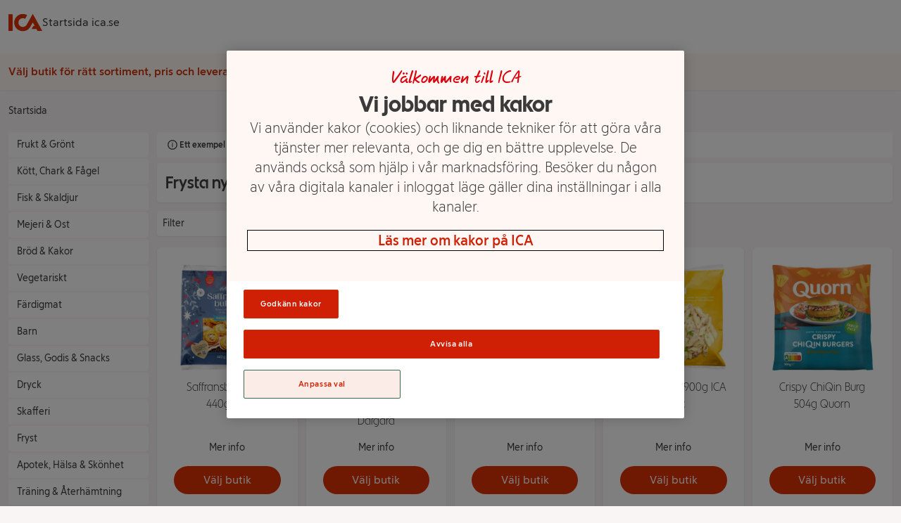

--- FILE ---
content_type: text/html
request_url: https://handla.ica.se/kategori/4460
body_size: 84772
content:
<!DOCTYPE html><html lang="sv"> <head><meta charset="UTF-8"><meta name="viewport" content="width=device-width"><meta name="description" content="Handla mat online från din lokala ICA-butik"><link rel="canonical" href="https://handla.ica.se/kategori/4460"><meta property="og:title" content="Frysta nyheter | Handla mat online från din lokala ICA-butik"><meta property="og:description" content="Handla mat online från din lokala ICA-butik"><meta property="og:url" content="https://handla.ica.se/kategori/4460"><meta property="og:type" content="Article"><meta property="og:site_name" content="Handla mat online från din lokala ICA-butik"><link rel="icon" type="image/svg+xml" href="/favicon.png"><link rel="preconnect" href="https://assets.icanet.se"><link rel="preload" href="https://handla.ica.se/app/store/0.1.257617/store-selector-app.css" as="style" onload="this.onload=null;this.rel='stylesheet'"><link rel="preload" href="https://assets.icanet.se/raw/upload/fonts/ica-atoms/ICAText_Ny/ICATextNy-Regular.woff2" as="font" type="font/woff2" crossorigin><link rel="preload" href="https://assets.icanet.se/raw/upload/fonts/ica-atoms/ICARubrik_V2/ICARubrik-Light.woff2" as="font" type="font/woff2" crossorigin><link rel="preload" href="https://assets.icanet.se/raw/upload/fonts/ica-atoms/ICARubrik_V2/ICARubrik-Bold.woff2" as="font" type="font/woff2" crossorigin><link rel="preload" href="https://assets.icanet.se/raw/upload/fonts/ica-atoms/ICAText_Ny/ICATextNy-Bold.woff2" as="font" type="font/woff2" crossorigin><link rel="preload" href="https://assets.icanet.se/raw/upload/fonts/ica-atoms/ICAText_Ny/ICATextNy-Light.woff2" as="font" type="font/woff2" crossorigin><link rel="preload" href="https://assets.icanet.se/raw/upload/fonts/ica-atoms/ICARubrik_V2/ICARubrik-Black.woff2" as="font" type="font/woff2" crossorigin><link rel="preload" href="https://assets.icanet.se/raw/upload/fonts/ica-atoms/ICAHand/ICAHand-regular.woff2" as="font" type="font/woff2" crossorigin><script>
      function OptanonWrapper() {
        window.dispatchEvent(new Event("OptanonWindowReady"))

        window.Optanon.OnConsentChanged(function() {
          window.dispatchEvent(new Event("OptanonConsentChanged"))
        })
      }
    </script><link rel="preconnect" href="https://dev.visualwebsiteoptimizer.com"><script type="text/javascript" id="vwoCode">
      let vwoReady = false
      const cookieObj = new URLSearchParams(document.cookie.replace(/; /g, "&"))

      const getCookie = (cookieName) => {
        return cookieObj.get(cookieName) || undefined
      }

      const OptanonActive = getCookie("OptanonAlertBoxClosed")

      const runVwoCode = () => {
        if (vwoReady) return
        if (!window._vwo_code) var account_id=864252, version=2.1, settings_tolerance=2000, hide_element='body', hide_element_style = 'opacity:0 !important;filter:alpha(opacity=0) !important;background:none !important;transition:none !important;', f=false,w=window,d=document,v=d.querySelector('#vwoCode'),cK='_vwo_'+account_id+'_settings',cc={};try{var c=JSON.parse(localStorage.getItem('_vwo_'+account_id+'_config'));cc=c&&typeof c==='object'?c:{}}catch(e){}var stT=cc.stT==='session'?w.sessionStorage:w.localStorage;code={nonce:v&&v.nonce,library_tolerance:function(){return typeof library_tolerance!=='undefined'?library_tolerance:undefined},settings_tolerance:function(){return cc.sT||settings_tolerance},hide_element_style:function(){return'{'+(cc.hES||hide_element_style)+'}'},hide_element:function(){if(performance.getEntriesByName('first-contentful-paint')[0]){return''}return typeof cc.hE==='string'?cc.hE:hide_element},getVersion:function(){return version},finish:function(e){if(!f){f=true;var t=d.getElementById('_vis_opt_path_hides');if(t)t.parentNode.removeChild(t);if(e)(new Image).src='https://dev.visualwebsiteoptimizer.com/ee.gif?a='+account_id+e}},finished:function(){return f},addScript:function(e){var t=d.createElement('script');t.type='text/javascript';if(e.src){t.src=e.src}else{t.text=e.text}v&&t.setAttribute('nonce',v.nonce);d.getElementsByTagName('head')[0].appendChild(t)},load:function(e,t){var n=this.getSettings(),i=d.createElement('script'),r=this;t=t||{};if(n){i.textContent=n;d.getElementsByTagName('head')[0].appendChild(i);if(!w.VWO||VWO.caE){stT.removeItem(cK);r.load(e)}}else{var o=new XMLHttpRequest;o.open('GET',e,true);o.withCredentials=!t.dSC;o.responseType=t.responseType||'text';o.onload=function(){if(t.onloadCb){return t.onloadCb(o,e)}if(o.status===200||o.status===304){_vwo_code.addScript({text:o.responseText})}else{_vwo_code.finish('&e=loading_failure:'+e)}};o.onerror=function(){if(t.onerrorCb){return t.onerrorCb(e)}_vwo_code.finish('&e=loading_failure:'+e)};o.send()}},getSettings:function(){try{var e=stT.getItem(cK);if(!e){return}e=JSON.parse(e);if(Date.now()>e.e){stT.removeItem(cK);return}return e.s}catch(e){return}},init:function(){if(d.URL.indexOf('__vwo_disable__')>-1)return;var e=this.settings_tolerance();w._vwo_settings_timer=setTimeout(function(){_vwo_code.finish();stT.removeItem(cK)},e);var t;if(this.hide_element()!=='body'){t=d.createElement('style');var n=this.hide_element(),i=n?n+this.hide_element_style():'',r=d.getElementsByTagName('head')[0];t.setAttribute('id','_vis_opt_path_hides');v&&t.setAttribute('nonce',v.nonce);t.setAttribute('type','text/css');if(t.styleSheet)t.styleSheet.cssText=i;else t.appendChild(d.createTextNode(i));r.appendChild(t)}else{t=d.getElementsByTagName('head')[0];var i=d.createElement('div');i.style.cssText='z-index: 2147483647 !important;position: fixed !important;left: 0 !important;top: 0 !important;width: 100% !important;height: 100% !important;background: white !important;display: block !important;';i.setAttribute('id','_vis_opt_path_hides');i.classList.add('_vis_hide_layer');t.parentNode.insertBefore(i,t.nextSibling)}var o=window._vis_opt_url||d.URL,s='https://dev.visualwebsiteoptimizer.com/j.php?a='+account_id+'&u='+encodeURIComponent(o)+'&vn='+version;if(w.location.search.indexOf('_vwo_xhr')!==-1){this.addScript({src:s})}else{this.load(s+'&x=true')}}};w._vwo_code=code;code.init()
        vwoReady = true
      }

      if (OptanonActive) {
        runVwoCode()
      } else {
        window.addEventListener("OptanonConsentChanged", runVwoCode)
      }
    </script><title>
      Frysta nyheter | Handla mat online från din lokala ICA-butik
    </title><style>*,:before,:after{box-sizing:border-box;border-width:0;border-style:solid;border-color:#e5e7eb}:before,:after{--tw-content: ""}html{line-height:1.5;-webkit-text-size-adjust:100%;-moz-tab-size:4;-o-tab-size:4;tab-size:4;font-family:ICA Text Ny,ui-sans-serif,system-ui,-apple-system,BlinkMacSystemFont,Segoe UI,Roboto,Helvetica Neue,Arial,Noto Sans,sans-serif,"Apple Color Emoji","Segoe UI Emoji",Segoe UI Symbol,"Noto Color Emoji";font-feature-settings:normal}body{margin:0;line-height:inherit}hr{height:0;color:inherit;border-top-width:1px}abbr:where([title]){-webkit-text-decoration:underline dotted;text-decoration:underline dotted}h1,h2,h3,h4,h5,h6{font-size:inherit;font-weight:inherit}a{color:inherit;text-decoration:inherit}b,strong{font-weight:bolder}code,kbd,samp,pre{font-family:ui-monospace,SFMono-Regular,Menlo,Monaco,Consolas,Liberation Mono,Courier New,monospace;font-size:1em}small{font-size:80%}sub,sup{font-size:75%;line-height:0;position:relative;vertical-align:baseline}sub{bottom:-.25em}sup{top:-.5em}table{text-indent:0;border-color:inherit;border-collapse:collapse}button,input,optgroup,select,textarea{font-family:inherit;font-size:100%;font-weight:inherit;line-height:inherit;color:inherit;margin:0;padding:0}button,select{text-transform:none}button,[type=button],[type=reset],[type=submit]{-webkit-appearance:button;background-color:transparent;background-image:none}:-moz-focusring{outline:auto}:-moz-ui-invalid{box-shadow:none}progress{vertical-align:baseline}::-webkit-inner-spin-button,::-webkit-outer-spin-button{height:auto}[type=search]{-webkit-appearance:textfield;outline-offset:-2px}::-webkit-search-decoration{-webkit-appearance:none}::-webkit-file-upload-button{-webkit-appearance:button;font:inherit}summary{display:list-item}blockquote,dl,dd,h1,h2,h3,h4,h5,h6,hr,figure,p,pre{margin:0}fieldset{margin:0;padding:0}legend{padding:0}ol,ul,menu{list-style:none;margin:0;padding:0}textarea{resize:vertical}input::-moz-placeholder,textarea::-moz-placeholder{opacity:1;color:#9ca3af}input::placeholder,textarea::placeholder{opacity:1;color:#9ca3af}button,[role=button]{cursor:pointer}:disabled{cursor:default}img,svg,video,canvas,audio,iframe,embed,object{display:block;vertical-align:middle}img,video{max-width:100%;height:auto}[hidden]{display:none}*,:before,:after{--tw-border-spacing-x: 0;--tw-border-spacing-y: 0;--tw-translate-x: 0;--tw-translate-y: 0;--tw-rotate: 0;--tw-skew-x: 0;--tw-skew-y: 0;--tw-scale-x: 1;--tw-scale-y: 1;--tw-pan-x: ;--tw-pan-y: ;--tw-pinch-zoom: ;--tw-scroll-snap-strictness: proximity;--tw-ordinal: ;--tw-slashed-zero: ;--tw-numeric-figure: ;--tw-numeric-spacing: ;--tw-numeric-fraction: ;--tw-ring-inset: ;--tw-ring-offset-width: 0px;--tw-ring-offset-color: #fff;--tw-ring-color: rgb(59 130 246 / .5);--tw-ring-offset-shadow: 0 0 #0000;--tw-ring-shadow: 0 0 #0000;--tw-shadow: 0 0 #0000;--tw-shadow-colored: 0 0 #0000;--tw-blur: ;--tw-brightness: ;--tw-contrast: ;--tw-grayscale: ;--tw-hue-rotate: ;--tw-invert: ;--tw-saturate: ;--tw-sepia: ;--tw-drop-shadow: ;--tw-backdrop-blur: ;--tw-backdrop-brightness: ;--tw-backdrop-contrast: ;--tw-backdrop-grayscale: ;--tw-backdrop-hue-rotate: ;--tw-backdrop-invert: ;--tw-backdrop-opacity: ;--tw-backdrop-saturate: ;--tw-backdrop-sepia: }::backdrop{--tw-border-spacing-x: 0;--tw-border-spacing-y: 0;--tw-translate-x: 0;--tw-translate-y: 0;--tw-rotate: 0;--tw-skew-x: 0;--tw-skew-y: 0;--tw-scale-x: 1;--tw-scale-y: 1;--tw-pan-x: ;--tw-pan-y: ;--tw-pinch-zoom: ;--tw-scroll-snap-strictness: proximity;--tw-ordinal: ;--tw-slashed-zero: ;--tw-numeric-figure: ;--tw-numeric-spacing: ;--tw-numeric-fraction: ;--tw-ring-inset: ;--tw-ring-offset-width: 0px;--tw-ring-offset-color: #fff;--tw-ring-color: rgb(59 130 246 / .5);--tw-ring-offset-shadow: 0 0 #0000;--tw-ring-shadow: 0 0 #0000;--tw-shadow: 0 0 #0000;--tw-shadow-colored: 0 0 #0000;--tw-blur: ;--tw-brightness: ;--tw-contrast: ;--tw-grayscale: ;--tw-hue-rotate: ;--tw-invert: ;--tw-saturate: ;--tw-sepia: ;--tw-drop-shadow: ;--tw-backdrop-blur: ;--tw-backdrop-brightness: ;--tw-backdrop-contrast: ;--tw-backdrop-grayscale: ;--tw-backdrop-hue-rotate: ;--tw-backdrop-invert: ;--tw-backdrop-opacity: ;--tw-backdrop-saturate: ;--tw-backdrop-sepia: }.container{width:100%}@media(min-width:640px){.container{max-width:640px}}@media(min-width:768px){.container{max-width:768px}}@media(min-width:1024px){.container{max-width:1024px}}@media(min-width:1280px){.container{max-width:1280px}}@media(min-width:1536px){.container{max-width:1536px}}.static{position:static}.fixed{position:fixed}.absolute{position:absolute}.relative{position:relative}.sticky{position:sticky}.inset-0{inset:0}.-top-2{top:-.5rem}.bottom-0{bottom:0}.left-0{left:0}.right-3{right:.75rem}.top-0{top:0}.top-full{top:100%}.z-10{z-index:10}.z-\[4\]{z-index:4}.order-1{order:1}.order-2{order:2}.col-span-12{grid-column:span 12 / span 12}.col-span-4{grid-column:span 4 / span 4}.mx-auto{margin-left:auto;margin-right:auto}.mb-0{margin-bottom:0}.mb-0\.5{margin-bottom:.125rem}.mb-1{margin-bottom:.25rem}.mb-1\.5{margin-bottom:.375rem}.mb-2{margin-bottom:.5rem}.mb-3{margin-bottom:.75rem}.mb-4{margin-bottom:1rem}.mb-5{margin-bottom:1.25rem}.mb-6{margin-bottom:1.5rem}.ml-2{margin-left:.5rem}.mt-0{margin-top:0}.mt-0\.5{margin-top:.125rem}.mt-2{margin-top:.5rem}.mt-3{margin-top:.75rem}.block{display:block}.inline-block{display:inline-block}.flex{display:flex}.inline-flex{display:inline-flex}.grid{display:grid}.hidden{display:none}.h-12{height:3rem}.h-2{height:.5rem}.h-3{height:.75rem}.h-4{height:1rem}.h-5{height:1.25rem}.h-8{height:2rem}.h-\[52px\]{height:52px}.h-\[70px\]{height:70px}.h-full{height:100%}.max-h-80{max-height:20rem}.min-h-\[4\.5rem\]{min-height:4.5rem}.min-h-\[7rem\]{min-height:7rem}.w-12{width:3rem}.w-2{width:.5rem}.w-4{width:1rem}.w-5{width:1.25rem}.w-8{width:2rem}.w-\[60\%\]{width:60%}.w-\[70px\]{width:70px}.w-full{width:100%}.min-w-\[100px\]{min-width:100px}.min-w-\[50\%\]{min-width:50%}.max-w-\[115px\]{max-width:115px}.max-w-\[240px\]{max-width:240px}.max-w-xl{max-width:36rem}.rotate-90{--tw-rotate: 90deg;transform:translate(var(--tw-translate-x),var(--tw-translate-y)) rotate(var(--tw-rotate)) skew(var(--tw-skew-x)) skewY(var(--tw-skew-y)) scaleX(var(--tw-scale-x)) scaleY(var(--tw-scale-y))}.transform{transform:translate(var(--tw-translate-x),var(--tw-translate-y)) rotate(var(--tw-rotate)) skew(var(--tw-skew-x)) skewY(var(--tw-skew-y)) scaleX(var(--tw-scale-x)) scaleY(var(--tw-scale-y))}.cursor-pointer{cursor:pointer}.resize{resize:both}.grid-cols-10{grid-template-columns:repeat(10,minmax(0,1fr))}.grid-cols-12{grid-template-columns:repeat(12,minmax(0,1fr))}.grid-cols-2{grid-template-columns:repeat(2,minmax(0,1fr))}.flex-col{flex-direction:column}.flex-wrap{flex-wrap:wrap}.flex-nowrap{flex-wrap:nowrap}.items-center{align-items:center}.justify-start{justify-content:flex-start}.justify-end{justify-content:flex-end}.justify-center{justify-content:center}.justify-between{justify-content:space-between}.gap-1{gap:.25rem}.gap-2{gap:.5rem}.gap-3{gap:.75rem}.gap-4{gap:1rem}.gap-8{gap:2rem}.self-stretch{align-self:stretch}.overflow-hidden{overflow:hidden}.overflow-y-scroll{overflow-y:scroll}.truncate{overflow:hidden;text-overflow:ellipsis;white-space:nowrap}.whitespace-nowrap{white-space:nowrap}.break-words{overflow-wrap:break-word}.rounded{border-radius:.25rem}.rounded-2xl{border-radius:1rem}.rounded-full{border-radius:9999px}.rounded-md{border-radius:.375rem}.border{border-width:1px}.border-b{border-bottom-width:1px}.bg-black\/60{background-color:#0009}.bg-ica-brown-lightest{--tw-bg-opacity: 1;background-color:rgb(249 245 245 / var(--tw-bg-opacity))}.bg-ica-orange-lightest{--tw-bg-opacity: 1;background-color:rgb(254 247 243 / var(--tw-bg-opacity))}.bg-ica-pink-light{--tw-bg-opacity: 1;background-color:rgb(252 236 231 / var(--tw-bg-opacity))}.bg-ica-red{--tw-bg-opacity: 1;background-color:rgb(225 50 5 / var(--tw-bg-opacity))}.bg-slate-50{--tw-bg-opacity: 1;background-color:rgb(248 250 252 / var(--tw-bg-opacity))}.bg-white{--tw-bg-opacity: 1;background-color:rgb(255 255 255 / var(--tw-bg-opacity))}.bg-kvantum-pattern{background-image:url(https://assets.icanet.se/image/upload/v1686830732/frontend-common/StoreHeader-Pattern-Kvantum-L-XL.webp)}.bg-maxi-pattern{background-image:url(https://assets.icanet.se/image/upload/v1686830733/frontend-common/StoreHeader-Pattern-Maxi-L-XL.webp)}.bg-nara-pattern{background-image:url(https://assets.icanet.se/image/upload/v1686830732/frontend-common/StoreHeader-Pattern-Nara-L-XL.webp)}.bg-supermarket-pattern{background-image:url(https://assets.icanet.se/image/upload/v1686830732/frontend-common/StoreHeader-Pattern-Supermarket-L-XL.webp)}.bg-\[auto_12px\]{background-size:auto 12px}.bg-cover{background-size:cover}.bg-no-repeat{background-repeat:no-repeat}.object-fill{-o-object-fit:fill;object-fit:fill}.p-2{padding:.5rem}.p-3{padding:.75rem}.p-6{padding:1.5rem}.px-1{padding-left:.25rem;padding-right:.25rem}.px-3{padding-left:.75rem;padding-right:.75rem}.px-4{padding-left:1rem;padding-right:1rem}.px-6{padding-left:1.5rem;padding-right:1.5rem}.py-1{padding-top:.25rem;padding-bottom:.25rem}.py-1\.5{padding-top:.375rem;padding-bottom:.375rem}.py-2{padding-top:.5rem;padding-bottom:.5rem}.py-3{padding-top:.75rem;padding-bottom:.75rem}.py-5{padding-top:1.25rem;padding-bottom:1.25rem}.py-6{padding-top:1.5rem;padding-bottom:1.5rem}.py-8{padding-top:2rem;padding-bottom:2rem}.pb-4{padding-bottom:1rem}.pb-6{padding-bottom:1.5rem}.pt-2{padding-top:.5rem}.pt-6{padding-top:1.5rem}.text-center{text-align:center}.text-right{text-align:right}.font-hand{font-family:ICA Hand}.font-rubrik{font-family:ICA Rubrik}.text-2xl{font-size:1.5rem;line-height:2rem}.text-4xl{font-size:2.25rem;line-height:2.5rem}.text-5xl{font-size:3rem;line-height:1}.text-sm{font-size:.875rem;line-height:1.25rem}.text-xl{font-size:1.25rem;line-height:1.75rem}.text-xs{font-size:.75rem;line-height:1rem}.font-black{font-weight:900}.font-bold{font-weight:700}.font-light{font-weight:300}.font-medium{font-weight:500}.font-semibold{font-weight:600}.uppercase{text-transform:uppercase}.not-italic{font-style:normal}.text-black\/75{color:#000000bf}.text-gray-800{--tw-text-opacity: 1;color:rgb(31 41 55 / var(--tw-text-opacity))}.text-ica-brown-dark{--tw-text-opacity: 1;color:rgb(89 61 50 / var(--tw-text-opacity))}.text-ica-red-text{--tw-text-opacity: 1;color:rgb(207 46 5 / var(--tw-text-opacity))}.text-ica-text{--tw-text-opacity: 1;color:rgb(58 58 58 / var(--tw-text-opacity))}.text-white{--tw-text-opacity: 1;color:rgb(255 255 255 / var(--tw-text-opacity))}.shadow-sm{--tw-shadow: 0 1px 2px 0 rgb(0 0 0 / .05);--tw-shadow-colored: 0 1px 2px 0 var(--tw-shadow-color);box-shadow:var(--tw-ring-offset-shadow, 0 0 #0000),var(--tw-ring-shadow, 0 0 #0000),var(--tw-shadow)}.shadow-slate-200{--tw-shadow-color: #e2e8f0;--tw-shadow: var(--tw-shadow-colored)}.filter{filter:var(--tw-blur) var(--tw-brightness) var(--tw-contrast) var(--tw-grayscale) var(--tw-hue-rotate) var(--tw-invert) var(--tw-saturate) var(--tw-sepia) var(--tw-drop-shadow)}.transition-colors{transition-property:color,background-color,border-color,outline-color,text-decoration-color,fill,stroke;transition-timing-function:cubic-bezier(.4,0,.2,1);transition-duration:.15s}.transition-shadow{transition-property:box-shadow;transition-timing-function:cubic-bezier(.4,0,.2,1);transition-duration:.15s}.last\:mb-0:last-child{margin-bottom:0}.hover\:bg-ica-red:hover{--tw-bg-opacity: 1;background-color:rgb(225 50 5 / var(--tw-bg-opacity))}.hover\:text-white:hover{--tw-text-opacity: 1;color:rgb(255 255 255 / var(--tw-text-opacity))}.hover\:underline:hover{text-decoration-line:underline}.hover\:shadow-slate-300:hover{--tw-shadow-color: #cbd5e1;--tw-shadow: var(--tw-shadow-colored)}@media(min-width:640px){.sm\:col-span-8{grid-column:span 8 / span 8}.sm\:block{display:block}.sm\:hidden{display:none}.sm\:text-sm{font-size:.875rem;line-height:1.25rem}}@media(min-width:768px){.md\:order-1{order:1}.md\:order-2{order:2}.md\:col-span-3{grid-column:span 3 / span 3}.md\:col-span-4{grid-column:span 4 / span 4}.md\:col-span-6{grid-column:span 6 / span 6}.md\:col-span-9{grid-column:span 9 / span 9}.md\:mb-0{margin-bottom:0}.md\:grid{display:grid}.md\:min-h-\[3\.25rem\]{min-height:3.25rem}.md\:w-60{width:15rem}.md\:grid-cols-3{grid-template-columns:repeat(3,minmax(0,1fr))}.md\:flex-row{flex-direction:row}.md\:justify-start{justify-content:flex-start}.md\:text-left{text-align:left}}@media(min-width:1024px){.lg\:mb-6{margin-bottom:1.5rem}.lg\:flex{display:flex}.lg\:aspect-\[48\/11\]{aspect-ratio:48/11}.lg\:max-w-\[60\%\]{max-width:60%}.lg\:grid-cols-4{grid-template-columns:repeat(4,minmax(0,1fr))}.lg\:p-16{padding:4rem}.lg\:text-2xl{font-size:1.5rem;line-height:2rem}.lg\:text-6xl{font-size:3.75rem;line-height:1}}@media(min-width:1280px){.xl\:col-span-10{grid-column:span 10 / span 10}.xl\:col-span-2{grid-column:span 2 / span 2}.xl\:grid-cols-5{grid-template-columns:repeat(5,minmax(0,1fr))}}
@font-face{font-family:ICA Rubrik;src:url(https://assets.icanet.se/raw/upload/fonts/ica-atoms/ICARubrik_V2/ICARubrik-Regular.woff2) format("woff2"),url(https://assets.icanet.se/raw/upload/fonts/ica-atoms/ICARubrik_V2/ICARubrik-Regular.woff) format("woff");font-weight:400;font-style:normal;font-display:swap}@font-face{font-family:ICARubrik;src:url(https://assets.icanet.se/raw/upload/fonts/ica-atoms/ICARubrik_V2/ICARubrik-Regular.woff2) format("woff2"),url(https://assets.icanet.se/raw/upload/fonts/ica-atoms/ICARubrik_V2/ICARubrik-Regular.woff) format("woff");font-weight:400;font-style:normal;font-display:swap}@font-face{font-family:ICA Rubrik;src:url(https://assets.icanet.se/raw/upload/fonts/ica-atoms/ICARubrik_V2/ICARubrik-Bold.woff2) format("woff2"),url(https://assets.icanet.se/raw/upload/fonts/ica-atoms/ICARubrik_V2/ICARubrik-Bold.woff) format("woff");font-weight:700;font-style:normal;font-display:swap}@font-face{font-family:ICARubrik;src:url(https://assets.icanet.se/raw/upload/fonts/ica-atoms/ICARubrik_V2/ICARubrik-Bold.woff2) format("woff2"),url(https://assets.icanet.se/raw/upload/fonts/ica-atoms/ICARubrik_V2/ICARubrik-Bold.woff) format("woff");font-weight:700;font-style:normal;font-display:swap}@font-face{font-family:ICA Rubrik;src:url(https://assets.icanet.se/raw/upload/fonts/ica-atoms/ICARubrik_V2/ICARubrik-Light.woff2) format("woff2"),url(https://assets.icanet.se/raw/upload/fonts/ica-atoms/ICARubrik_V2/ICARubrik-Light.woff) format("woff");font-weight:300;font-style:normal;font-display:swap}@font-face{font-family:ICARubrik;src:url(https://assets.icanet.se/raw/upload/fonts/ica-atoms/ICARubrik_V2/ICARubrik-Light.woff2) format("woff2"),url(https://assets.icanet.se/raw/upload/fonts/ica-atoms/ICARubrik_V2/ICARubrik-Light.woff) format("woff");font-weight:300;font-style:normal;font-display:swap}@font-face{font-family:ICA Rubrik;src:url(https://assets.icanet.se/raw/upload/fonts/ica-atoms/ICARubrik_V2/ICARubrik-Medium.woff2) format("woff2"),url(https://assets.icanet.se/raw/upload/fonts/ica-atoms/ICARubrik_V2/ICARubrik-Medium.woff) format("woff");font-weight:500;font-style:normal;font-display:swap}@font-face{font-family:ICARubrik;src:url(https://assets.icanet.se/raw/upload/fonts/ica-atoms/ICARubrik_V2/ICARubrik-Medium.woff2) format("woff2"),url(https://assets.icanet.se/raw/upload/fonts/ica-atoms/ICARubrik_V2/ICARubrik-Medium.woff) format("woff");font-weight:500;font-style:normal;font-display:swap}@font-face{font-family:ICA Rubrik;src:url(https://assets.icanet.se/raw/upload/fonts/ica-atoms/ICARubrik_V2/ICARubrik-Black.woff2) format("woff2"),url(https://assets.icanet.se/raw/upload/fonts/ica-atoms/ICARubrik_V2/ICARubrik-Black.woff) format("woff");font-weight:900;font-style:normal;font-display:swap}@font-face{font-family:ICARubrik;src:url(https://assets.icanet.se/raw/upload/fonts/ica-atoms/ICARubrik_V2/ICARubrik-Black.woff2) format("woff2"),url(https://assets.icanet.se/raw/upload/fonts/ica-atoms/ICARubrik_V2/ICARubrik-Black.woff) format("woff");font-weight:900;font-style:normal;font-display:swap}@font-face{font-family:ICA Text Ny;src:url(https://assets.icanet.se/raw/upload/fonts/ica-atoms/ICAText_Ny/ICATextNy-Regular.woff2) format("woff2"),url(https://assets.icanet.se/raw/upload/fonts/ica-atoms/ICAText_Ny/ICATextNy-Regular.woff) format("woff");font-weight:400;font-style:normal;font-display:swap}@font-face{font-family:ICATextNy;src:url(https://assets.icanet.se/raw/upload/fonts/ica-atoms/ICAText_Ny/ICATextNy-Regular.woff2) format("woff2"),url(https://assets.icanet.se/raw/upload/fonts/ica-atoms/ICAText_Ny/ICATextNy-Regular.woff) format("woff");font-weight:400;font-style:normal;font-display:swap}@font-face{font-family:ICA Text Ny;src:url(https://assets.icanet.se/raw/upload/fonts/ica-atoms/ICAText_Ny/ICATextNy-Bold.woff2) format("woff2"),url(https://assets.icanet.se/raw/upload/fonts/ica-atoms/ICAText_Ny/ICATextNy-Bold.woff) format("woff");font-weight:700;font-style:normal;font-display:swap}@font-face{font-family:ICATextNy;src:url(https://assets.icanet.se/raw/upload/fonts/ica-atoms/ICAText_Ny/ICATextNy-Bold.woff2) format("woff2"),url(https://assets.icanet.se/raw/upload/fonts/ica-atoms/ICAText_Ny/ICATextNy-Bold.woff) format("woff");font-weight:700;font-style:normal;font-display:swap}@font-face{font-family:ICA Text Ny;src:url(https://assets.icanet.se/raw/upload/fonts/ica-atoms/ICAText_Ny/ICATextNy-Light.woff2) format("woff2"),url(https://assets.icanet.se/raw/upload/fonts/ica-atoms/ICAText_Ny/ICATextNy-Light.woff) format("woff");font-weight:300;font-style:normal;font-display:swap}@font-face{font-family:ICATextNy;src:url(https://assets.icanet.se/raw/upload/fonts/ica-atoms/ICAText_Ny/ICATextNy-Light.woff2) format("woff2"),url(https://assets.icanet.se/raw/upload/fonts/ica-atoms/ICAText_Ny/ICATextNy-Light.woff) format("woff");font-weight:300;font-style:normal;font-display:swap}@font-face{font-family:ICA Text Ny;src:url(https://assets.icanet.se/raw/upload/fonts/ica-atoms/ICAText_Ny/ICATextNy-Black.woff2) format("woff2"),url(https://assets.icanet.se/raw/upload/fonts/ica-atoms/ICAText_Ny/ICATextNy-Black.woff) format("woff");font-weight:900;font-style:normal;font-display:swap}@font-face{font-family:ICATextNy;src:url(https://assets.icanet.se/raw/upload/fonts/ica-atoms/ICAText_Ny/ICATextNy-Black.woff2) format("woff2"),url(https://assets.icanet.se/raw/upload/fonts/ica-atoms/ICAText_Ny/ICATextNy-Black.woff) format("woff");font-weight:900;font-style:normal;font-display:swap}@font-face{font-family:ICA Siffror;src:url(https://assets.icanet.se/raw/upload/fonts/ica-atoms/ICAText_Ny/ICATextNy-Siffror.woff2) format("woff2"),url(https://assets.icanet.se/raw/upload/fonts/ica-atoms/ICAText_Ny/ICATextNy-Siffror.woff) format("woff");font-weight:400;font-style:normal;font-display:swap}@font-face{font-family:ICASiffror;src:url(https://assets.icanet.se/raw/upload/fonts/ica-atoms/ICAText_Ny/ICATextNy-Siffror.woff2) format("woff2"),url(https://assets.icanet.se/raw/upload/fonts/ica-atoms/ICAText_Ny/ICATextNy-Siffror.woff) format("woff");font-weight:400;font-style:normal;font-display:swap}@font-face{font-family:ICA Hand;src:url(https://assets.icanet.se/raw/upload/fonts/ica-atoms/ICAHand/ICAHand-regular.woff2) format("woff2"),url(https://assets.icanet.se/raw/upload/fonts/ica-atoms/ICAHand/ICAHand-regular.woff) format("woff");font-weight:400;font-style:normal;font-display:swap}@font-face{font-family:ICAHand;src:url(https://assets.icanet.se/raw/upload/fonts/ica-atoms/ICAHand/ICAHand-regular.woff2) format("woff2"),url(https://assets.icanet.se/raw/upload/fonts/ica-atoms/ICAHand/ICAHand-regular.woff) format("woff");font-weight:400;font-style:normal;font-display:swap}@font-face{font-family:ICA Pensel;src:url(https://assets.icanet.se/raw/upload/fonts/ica-atoms/ICAPensel/ICAPensel-Regular.woff2) format("woff2"),url(https://assets.icanet.se/raw/upload/fonts/ica-atoms/ICAPensel/ICAPensel-Regular.woff) format("woff");font-weight:400;font-style:normal;font-display:swap}@font-face{font-family:ICAPensel;src:url(https://assets.icanet.se/raw/upload/fonts/ica-atoms/ICAPensel/ICAPensel-Regular.woff2) format("woff2"),url(https://assets.icanet.se/raw/upload/fonts/ica-atoms/ICAPensel/ICAPensel-Regular.woff) format("woff");font-weight:400;font-style:normal;font-display:swap}h1,h2,h3{font-family:ICA Rubrik}
</style></head> <body class="bg-ica-brown-lightest text-ica-text"> <div id="page-content"> <header class="bg-white shadow-sm mb-5 sticky z-10 top-0 w-full"> <div class="container mx-auto px-3 flex items-center gap-8 py-2"> <a href="/" title="Till startsidan" aria-label="Till startsidan"> <svg class="w-12 h-12" fill="#e13205" viewBox="0 7.769999980926514 32 16.44900131225586"><path d="M0 8.208h3.986v15.726H0V8.208m23.042-.438L32 23.934h-4.534l-.986-1.752h-4.512l1.577-2.848h1.358l-1.862-3.373-1.949 3.504a13.904 13.904 0 0 1-.92 1.446 8.172 8.172 0 0 1-6.571 3.308c-4.49 0-8.148-3.658-8.148-8.148s3.658-8.148 8.148-8.148c1.533 0 2.913.416 4.118 1.117l-1.927 3.482a4.265 4.265 0 0 0-2.19-.613c-2.3 0-4.161 1.862-4.161 4.162s1.862 4.162 4.161 4.162c1.249 0 2.278-.526 3.023-1.292.328-.329.701-.876.81-1.073l5.607-10.097"></path></svg> </a> <a rel="noopener" href="https://www.ica.se">Startsida ica.se</a> </div> <div id="profile-pattern" class="h-3 w-full bg-[auto_12px]"></div> <div class="bg-ica-orange-lightest"> <div class="container mx-auto px-3 min-h-[7rem] md:min-h-[3.25rem] flex items-center justify-center md:justify-start relative"> <div class="no-store justify-center items-center py-3 gap-3 hidden flex-col md:flex-row"> <p class="text-ica-red-text font-semibold text-center md:text-left">
Välj butik för rätt sortiment, pris och leveransalternativ
</p> <button class="store-selector-choose-store bg-ica-pink-light text-ica-red-text text-sm font-medium px-4 py-1 rounded-full">Välj butik</button> </div> <div class="store hidden items-center py-3 gap-3 flex-col md:flex-row"> <p class="font-rubrik font-bold text-xl text-ica-red-text store-name"></p> <div class="flex gap-3"> <button class="goto-store bg-ica-red text-white text-sm font-medium px-4 py-1 rounded-full">
Till butikens e-handel
</button> <button class="switch-store bg-ica-pink-light text-ica-red-text text-sm font-medium px-4 py-1 rounded-full">Eller byt butik</button> </div> </div> <div class="bg-white shadow-sm rounded-md h-[52px] overflow-hidden hidden items-center justify-center absolute -top-2 right-3 px-1" id="profile-icon"> <svg xmlns="http://www.w3.org/2000/svg" width="96" height="96" viewBox="0 0 96 96" aria-hidden="true" id="maxi-icon" class="w-[70px] h-[70px] hidden"> <g fill="none" fill-rule="evenodd"> <path fill="#1D1D1B" d="m51.708 62.053 2.098-5.644h1.263l2.096 5.716h-1.28l-.423-1.272h-2.093l-.44 1.272h-2.293v-4.05h-.015l-1.274 4.05h-.882l-1.275-4.01h-.014v4.01h-1.07V56.41h1.609l1.217 3.93h.013l1.152-3.93h1.61v5.643zM27.49 60.228c0 .761.58 1.057 1.24 1.057.43 0 1.09-.128 1.09-.711 0-.619-.84-.722-1.663-.946-.832-.225-1.671-.552-1.671-1.626 0-1.169 1.082-1.729 2.095-1.729 1.168 0 2.242.522 2.242 1.842h-1.19c-.04-.688-.519-.866-1.107-.866-.393 0-.848.17-.848.65 0 .44.266.497 1.672.864.407.105 1.663.368 1.663 1.666 0 1.047-.808 1.832-2.33 1.832-1.24 0-2.402-.625-2.385-2.033h1.192zm4.981-2.762h-1.679V56.41h4.59v1.056h-1.679v4.66h-1.232v-4.66zm5.2-1.192c1.734 0 2.753 1.32 2.753 3.019 0 1.647-1.019 2.967-2.753 2.967-1.734 0-2.753-1.32-2.753-2.967 0-1.7 1.02-3.02 2.753-3.02zm0 4.93c1.107 0 1.523-.96 1.523-1.911 0-1.001-.416-1.964-1.523-1.964s-1.523.963-1.523 1.964c0 .95.416 1.911 1.523 1.911zm3.2-4.794h3.02c1.004 0 1.64.713 1.64 1.576 0 .673-.267 1.178-.887 1.434v.015c.605.16.778.762.816 1.337.023.36.015 1.032.236 1.353h-1.233c-.148-.359-.133-.912-.195-1.368-.086-.6-.314-.864-.934-.864h-1.232v2.232H40.87V56.41zm1.231 2.587h1.35c.549 0 .848-.241.848-.818 0-.552-.3-.793-.848-.793h-1.35v1.61zm11.586.918h1.452l-.707-2.096h-.016l-.729 2.096zm3.569-3.505h3.019c1.006 0 1.64.713 1.64 1.576 0 .673-.269 1.178-.887 1.434v.015c.605.16.778.762.816 1.337.023.36.015 1.032.235 1.353h-1.23c-.15-.359-.135-.912-.197-1.368-.086-.6-.314-.864-.934-.864h-1.23v2.232h-1.232V56.41zm1.232 2.587h1.348c.55 0 .846-.241.846-.818 0-.552-.296-.793-.846-.793H58.49v1.61zm3.842-2.587h1.232v2.37l2.19-2.37h1.536l-2.188 2.257 2.399 3.458h-1.543l-1.689-2.568-.705.728v1.84h-1.232V56.41zm5.262 0h1.199l2.29 3.833h.014V56.41h1.13v5.715h-1.205l-2.284-3.827h-.015v3.827h-1.129V56.41zm7.003 0h1.263l2.096 5.715h-1.28l-.423-1.272H74.16l-.44 1.272h-1.25l2.127-5.716zm-.117 3.505h1.452l-.707-2.096h-.015l-.73 2.096zm3.557-3.506h2.367c1.423 0 2.49.93 2.49 2.826 0 1.658-.815 2.89-2.49 2.89h-2.367v-5.716zm1.206 4.66h1.076c.7 0 1.37-.449 1.37-1.712 0-1.154-.386-1.89-1.584-1.89h-.862v3.602z"></path> <path fill="#E3000B" d="m49.845 48.801-3.598-.001s-.377 1.406 1.95-4.937c0 0 1.959 5.863 1.648 4.938zm-6.063-11.467h8.78l5.758 17.284 4.664-8.779-4.663-8.505h6.31c.888 1.488.752 1.262 1.643 2.702 0 0-.412.81 1.65-2.702h6.035l-4.664 8.505 4.827 8.78h-6.34c.138.388 0 0-1.397-2.744-.728 1.142-.425.767-1.62 2.743H51.873s.136.32-.823-2.457l-5.896-.012c-.823 2.47-.768 2.085-.823 2.47h-6.483l5.934-17.285zM13.001 33h9.327l2.695 11.72L27.788 33h9.08v21.672h-6.31l-.014-13.485-3.002 13.485h-4.94l-3.319-13.621.03 13.621H13V33zm63.508 21.616V37.334h6.31v17.282h-6.31zM13 61.977V56.24h1.345v5.738H13zm8.383-2.825-.74 1.21s-.894 1.772-2.643 1.772c-1.435.007-3.049-1.052-3.049-3.115 0-2.062 2.489-3.541 4.483-2.466l-.74 1.234c-1.278-.742-2.576.547-2.242 1.792.238.878 1.704 1.928 2.781.27l2.175-3.61 3.115 5.784h-1.615l-.336-.629h-1.638l.54-1.009h.56l-.65-1.232z"></path> </g> </svg> <svg xmlns="http://www.w3.org/2000/svg" width="96" height="96" viewBox="0 0 96 96" aria-hidden="true" id="supermarket-icon" class="w-[70px] h-[70px] hidden"><path fill="#E3000B" fill-rule="evenodd" d="M9.81 54.9c-.65 0-.93.25-.93.6 0 .32.18.47.71.56l.88.13a3.3 3.3 0 0 1 2.87 3.38c0 3.21-2.41 4.74-5.7 4.74-1.76 0-3.38-.5-4.64-1.38l1.76-3.3.2.18c.67.62 1.51.96 2.5.96.75 0 1.25-.14 1.25-.57 0-.4-.22-.57-.86-.7L7 59.36c-1.5-.29-2.8-1.52-2.8-3.2 0-2.92 2.16-4.67 5.88-4.67a7.4 7.4 0 0 1 3.8 1.08l-1.72 3.26a3.77 3.77 0 0 0-2.35-.92zm10.27 1.66h3.48l-.67 4.22c-.53 2.63-2.35 3.55-4.83 3.53-2.19-.02-4.1-1.16-3.72-3.53l.67-4.22h3.42l-.61 3.86c-.07.43 0 .8.6.84.58.03.87-.25.97-.84l.69-3.86zm10.01-.23c2.23 0 3.47 1.86 3.14 4-.35 2.15-2.16 3.95-4.37 3.95-.86 0-1.7-.3-2.16-.96L26.1 67h-2.88l1.66-10.43h2.88l-.14.85h.03a3.14 3.14 0 0 1 2.43-1.1zm.3 3.98c.14-.9-.34-1.65-1.39-1.65-1.04 0-1.77.75-1.9 1.65-.15.93.34 1.64 1.39 1.64 1.04 0 1.76-.71 1.9-1.64zm8.45-3.98c2.59 0 3.83 1.6 3.43 4.14l-.04.28h-5.65c-.17 1.07.38 1.66 1.47 1.66.57 0 1.12-.16 1.49-.66h2.4c-.7 1.77-2.47 2.53-4.17 2.53-2.48 0-4.1-1.4-3.7-3.97a4.6 4.6 0 0 1 4.77-3.98zm-2.07 3.06h3.36c-.02-.81-.65-1.35-1.43-1.35-.85 0-1.62.47-1.93 1.35zm11.15-2.97c.3 0 .58.08.84.18l-.83 1.96a1.24 1.24 0 0 0-.6-.12c-1.39 0-1.76 1.19-1.96 2.28l-.52 3.32h-2.2l1.17-7.38h2.2l-.14.89h.03a2.29 2.29 0 0 1 2-1.13zm10.05-.07c1.73-.04 2.14 1.37 1.92 3.05l-.74 4.63h-2.1l.61-3.9c.12-.73.31-1.96-.7-2-1.16-.04-1.35 1.39-1.48 2.25l-.6 3.65h-2.12l.6-3.77c.1-.73.45-2.1-.65-2.13-1.16-.03-1.4 1.36-1.56 2.25l-.58 3.65H48.5l1.19-7.43h2.07l-.14.79h.04a2.52 2.52 0 0 1 2-1.04c.93 0 1.6.38 1.96 1.17a3.16 3.16 0 0 1 2.35-1.17zm9.27 1.5.2-1.24h1.8l-1.18 7.42h-1.8l.18-1.15h-.03a3.33 3.33 0 0 1-2.74 1.37c-2.27 0-3.26-1.85-2.92-3.97.32-2.03 1.75-3.86 4.02-3.88 1.1 0 1.99.56 2.44 1.45h.03zm-.73 2.52c.18-1.14-.37-2.11-1.61-2.11-1.2 0-2.07 1.02-2.24 2.11-.18 1.11.33 2.14 1.55 2.14 1.26 0 2.1-.98 2.3-2.14zm7.94-3.98c.4 0 .8.14 1.11.37l-.7 1.64a2.25 2.25 0 0 0-1.09-.26c-1.39 0-1.84 1.04-2.03 2.25l-.58 3.64h-1.63l1.18-7.42h1.62l-.17 1.02h.04c.49-.87 1.3-1.24 2.25-1.24zm8.06.15-3.44 2.9 2.97 4.6h-1.73l-2.38-3.67-.87.75-.43 2.92h-1.4l1.98-12.56h1.37l-1.24 7.83 3.24-2.77h1.93zm3.98-.17c2.38 0 3.21 1.74 2.87 3.93l-.08.3h-5.76c-.32 1.54.42 2.5 1.99 2.46 1.1-.02 1.84-.59 2.52-1.47l1.02.62a4.39 4.39 0 0 1-3.78 2.02c-2.28-.03-3.4-1.7-3.05-3.88.36-2.27 1.87-3.98 4.27-3.98zm-2.68 3.08h4.41c.02-1.21-.32-1.95-1.87-1.95-1.29 0-2.2.9-2.54 1.95zm8.65-2.91h1.41l-.2 1.08h-1.4l-1 6.42h-1.1l1.01-6.42h-.82l.18-1.08h.82l.48-2.87h1.08l-.46 2.87zm-24.64-5.15h-6.28l-1.37-2.42h-6.25l2.18-3.95H58l-2.58-4.67-2.7 4.85c-.43.76-.85 1.43-1.28 2a11.3 11.3 0 0 1-20.4-6.7 11.3 11.3 0 0 1 17-9.74l-2.67 4.82a5.76 5.76 0 1 0 1.15 8.9c.46-.46.98-1.22 1.13-1.5L55.4 29l12.4 22.4zm-44.33 0V29.61H29v21.78h-5.52z"></path></svg> <svg xmlns="http://www.w3.org/2000/svg" width="96" height="96" viewBox="0 0 96 96" aria-hidden="true" id="kvantum-icon" class="w-[70px] h-[70px] hidden"><path fill="#E3000B" fill-rule="evenodd" d="M83 65.11C83 66.7 81.707 68 80.125 68h-64.25C14.293 68 13 66.7 13 65.11v-9.514a2.89 2.89 0 0 1 2.875-2.889h64.25c1.582 0 2.875 1.3 2.875 2.89v9.514zm-65.883-9.163v8.146h2.16v-3.7h.023l2.52 3.7h2.754l-3.229-4.353 2.995-3.793h-2.6l-2.44 3.326h-.023v-3.326h-2.16zm8.211 0 2.719 8.146h2.67l2.718-8.146h-2.05l-2.003 6.198-2.004-6.198h-2.05zm7.608 8.147h2.195l.638-1.739h3.012l.636 1.739h2.369l-3.124-8.147h-2.648l-3.078 8.147zm5.28-3.28h-1.877l.947-2.932.93 2.932zm4.738-4.866v8.146h2.163v-5.048l3.497 5.048h2.166v-8.146h-2.166v4.69l-3.492-4.69h-2.168zm11.527 1.61v6.535h2.16v-6.535h1.998v-1.611h-6.156v1.61h1.998zM67.466 61v-5.055h-2.16v4.693c0 1.073-.291 1.985-1.395 1.985-1.103 0-1.393-.912-1.393-1.985v-4.693h-2.16V61c0 2.229 1.442 3.234 3.553 3.234 2.115 0 3.555-1.005 3.555-3.234zm1.835-5.054v8.146h2.171v-5.046l1.782 5.046h1.68l1.778-5.046v5.046h2.172v-8.146h-3.037l-1.753 4.691-1.768-4.691H69.3zM27.377 28.708h5.173V49.29h-5.173s-.002-20.586 0-20.58zm7.704 7.01c.756-2.22 2.338-4.467 4.488-5.733 2.247-1.426 5.21-2.022 7.953-1.323 1.032.216 1.864.529 2.876 1.165.051.037.048.02.083.077l-2.54 4.489c-1.112-.632-2.485-.956-3.847-.675-.873.139-1.636.553-2.367 1.05-1.24 1.082-1.948 2.467-2.023 4.072-.022 1.088.235 2.09.754 2.97 1.181 1.94 3.326 2.935 5.556 2.622 1.555-.208 3-1.206 3.819-2.606l.561-.995L57.396 28l11.82 21.289h-5.948c-.422-.764-1.3-2.28-1.3-2.28l-5.897.002 2.01-3.763h1.798l-2.453-4.395-.585 1.037-1.997 3.63c-1.078 2.086-2.995 4.181-5.153 5.144-2.287 1.188-5.575 1.333-8.047.446-1.776-.6-3.513-1.744-4.701-3.323-1.857-2.367-2.61-4.874-2.225-8.145.063-.533.224-1.422.363-1.924z"></path> </svg> <svg xmlns="http://www.w3.org/2000/svg" width="96" height="96" viewBox="0 0 96 96" aria-hidden="true" id="nara-icon" class="w-[70px] h-[70px] hidden"><path fill="#E3000B" fill-rule="evenodd" d="M47.032 58.768h1.918v1.115h.023c.42-.875 1.259-1.26 2.213-1.26 1.66 0 2.327 1.167 2.327 2.428v3.802h-2.105v-2.948c0-1.146-.395-1.532-.966-1.532-.863 0-1.305.596-1.305 1.908v2.572h-2.105v-6.085zm13.4 6.083h-1.924c-.013-.328-.048-.644-.048-.957h-.023c-.478.758-1.061 1.097-1.917 1.106-1.203 0-2.275-.595-2.275-1.922 0-1.848 2.017-2.07 3.134-2.07.336 0 .71.035.975.08-.01-.841-.627-1.067-1.382-1.067-.675 0-1.38.13-1.963.463l-.006-1.43c.747-.306 1.527-.433 2.422-.433 1.549 0 2.891.665 2.891 2.538v2.255c0 .477.022.959.115 1.437zm-2.961-2.724c-.709 0-1.267.223-1.267.807 0 .42.373.667.862.667.79 0 1.288-.725 1.288-1.439-.265-.012-.569-.035-.883-.035zm-1.836-4.255v-1.488h1.488v1.488h-1.488zm2.238 0v-1.488h1.487v1.488h-1.487zm7.838 2.57c-.233-.07-.468-.07-.713-.07-.98 0-1.528.712-1.528 1.908v2.573h-2.104v-6.085h1.917v1.115h.023c.362-.771.888-1.26 1.798-1.26.245 0 .503.033.712.068l-.105 1.752zm6.372 4.41h-1.925c-.012-.329-.046-.645-.046-.958h-.024c-.477.758-1.062 1.097-1.918 1.106-1.2 0-2.273-.595-2.273-1.922 0-1.848 2.017-2.07 3.134-2.07.336 0 .709.035.975.08-.01-.841-.627-1.067-1.383-1.067-.673 0-1.379.13-1.962.463l-.006-1.432c.745-.304 1.526-.431 2.422-.431 1.55 0 2.89.665 2.89 2.538v2.255c0 .477.023.959.116 1.437zm-2.96-2.725c-.709 0-1.267.223-1.267.807 0 .42.371.667.86.667.79 0 1.29-.725 1.29-1.439-.266-.012-.569-.035-.883-.035zM23 64.851v-6.083h22.107v6.083H23zM58.264 31l13.71 24.738h-6.94l-1.508-2.681h-6.905l2.413-4.358h2.078l-2.848-5.163L55.28 48.9a21.54 21.54 0 0 1-1.408 2.212 12.504 12.504 0 0 1-10.056 5.062c-6.871 0-12.47-5.597-12.47-12.47 0-6.87 5.599-12.47 12.47-12.47 2.345 0 4.458.637 6.301 1.71l-2.95 5.33a6.527 6.527 0 0 0-3.35-.94 6.366 6.366 0 0 0-6.37 6.37 6.366 6.366 0 0 0 6.37 6.37c1.91 0 3.486-.806 4.625-1.978.503-.503 1.072-1.342 1.24-1.642L58.264 31zM23 55.736V31.67h6.1v24.066H23z"></path></svg> </div> </div> </div> </header> <div class="px-3 mb-3 block sm:hidden"> <button id="menuButton" class="bg-ica-red text-white w-8 h-8 rounded-full flex items-center justify-center" role="button" title="Visa kategorier"> <svg viewBox="6.000507831573486 8 19.999492645263672 16" fill="#fff" style="height: 12px; width: 12px;"><path d="M25.75 8H7a.25.25 0 00-.223.138l-.75 1.5A.25.25 0 006.25 10h19.5a.25.25 0 00.25-.25v-1.5a.25.25 0 00-.25-.25m0 7H7a.25.25 0 00-.223.138l-.75 1.5A.25.25 0 006.25 17h19.5a.25.25 0 00.25-.25v-1.5a.25.25 0 00-.25-.25m0 7H7a.25.25 0 00-.223.138l-.75 1.5A.25.25 0 006.25 24h19.5a.25.25 0 00.25-.25v-1.5a.25.25 0 00-.25-.25"></path></svg> </button> </div> <div class="container mx-auto px-3"> <ol class="flex flex-wrap gap-4 mb-5" itemscope itemtype="https://schema.org/BreadcrumbList"><li class="text-sm truncate" itemprop="itemListElement" itemscope itemtype="https://schema.org/ListItem"><span itemprop="name">Startsida</span><meta itemprop="position" content="1"></li></ol> </div> <main class="container mx-auto px-3 grid grid-cols-12 gap-3 mb-6 relative"> <div id="category-wrapper" class="hidden sm:block col-span-4 md:col-span-3 xl:col-span-2 z-[4] inset-0"> <ul> <li> <a href="/kategori/627" class="block rounded py-2 px-3 text-sm mb-0.5 bg-white" style="padding-left: 12px"> Frukt &amp; Grönt </a>   </li><li> <a href="/kategori/1" class="block rounded py-2 px-3 text-sm mb-0.5 bg-white" style="padding-left: 12px"> Kött, Chark &amp; Fågel </a>   </li><li> <a href="/kategori/4942" class="block rounded py-2 px-3 text-sm mb-0.5 bg-white" style="padding-left: 12px"> Fisk &amp; Skaldjur </a>   </li><li> <a href="/kategori/256" class="block rounded py-2 px-3 text-sm mb-0.5 bg-white" style="padding-left: 12px"> Mejeri &amp; Ost </a>   </li><li> <a href="/kategori/358" class="block rounded py-2 px-3 text-sm mb-0.5 bg-white" style="padding-left: 12px"> Bröd &amp; Kakor </a>   </li><li> <a href="/kategori/2233" class="block rounded py-2 px-3 text-sm mb-0.5 bg-white" style="padding-left: 12px"> Vegetariskt </a>   </li><li> <a href="/kategori/208" class="block rounded py-2 px-3 text-sm mb-0.5 bg-white" style="padding-left: 12px"> Färdigmat </a>   </li><li> <a href="/kategori/434" class="block rounded py-2 px-3 text-sm mb-0.5 bg-white" style="padding-left: 12px"> Barn </a>   </li><li> <a href="/kategori/399" class="block rounded py-2 px-3 text-sm mb-0.5 bg-white" style="padding-left: 12px"> Glass, Godis &amp; Snacks </a>   </li><li> <a href="/kategori/306" class="block rounded py-2 px-3 text-sm mb-0.5 bg-white" style="padding-left: 12px"> Dryck </a>   </li><li> <a href="/kategori/939" class="block rounded py-2 px-3 text-sm mb-0.5 bg-white" style="padding-left: 12px"> Skafferi </a>   </li><li> <a href="/kategori/628" class="block rounded py-2 px-3 text-sm mb-0.5 bg-white" style="padding-left: 12px"> Fryst </a>   </li><li> <a href="/kategori/629" class="block rounded py-2 px-3 text-sm mb-0.5 bg-white" style="padding-left: 12px"> Apotek, Hälsa &amp; Skönhet </a>   </li><li> <a href="/kategori/3318" class="block rounded py-2 px-3 text-sm mb-0.5 bg-white" style="padding-left: 12px"> Träning &amp; Återhämtning </a>   </li><li> <a href="/kategori/491" class="block rounded py-2 px-3 text-sm mb-0.5 bg-white" style="padding-left: 12px"> Djur </a>   </li><li> <a href="/kategori/515" class="block rounded py-2 px-3 text-sm mb-0.5 bg-white" style="padding-left: 12px"> Städ, Tvätt &amp; Papper </a>   </li><li> <a href="/kategori/557" class="block rounded py-2 px-3 text-sm mb-0.5 bg-white" style="padding-left: 12px"> Kök </a>   </li><li> <a href="/kategori/2514" class="block rounded py-2 px-3 text-sm mb-0.5 bg-white" style="padding-left: 12px"> Hem &amp; Inredning </a>   </li><li> <a href="/kategori/2515" class="block rounded py-2 px-3 text-sm mb-0.5 bg-white" style="padding-left: 12px"> Fritid </a>   </li><li> <a href="/kategori/2371" class="block rounded py-2 px-3 text-sm mb-0.5 bg-white" style="padding-left: 12px"> Blommor &amp; Trädgård </a>   </li><li> <a href="/kategori/3534" class="block rounded py-2 px-3 text-sm mb-0.5 bg-white" style="padding-left: 12px"> Kläder &amp; Accessoarer </a>   </li><li> <a href="/kategori/1627" class="block rounded py-2 px-3 text-sm mb-0.5 bg-white" style="padding-left: 12px"> Tobak </a>   </li> </ul> </div> <div class="col-span-12 sm:col-span-8 md:col-span-9 xl:col-span-10"> <div class="flex items-center gap-1 rounded py-2 px-3 text-xs font-bold bg-white mb-2"> <svg class="w-5 h-5" width="32" height="32" viewBox="0 0 32 32" version="1.1" xmlns="http://www.w3.org/2000/svg" xmlns:xlink="http://www.w3.org/1999/xlink"> <g stroke="none" stroke-width="1" fill="none" fill-rule="evenodd"> <path d="M7,16 C7,11.037 11.037,7 16,7 C20.963,7 25,11.037 25,16 C25,20.963 20.963,25 16,25 C11.037,25 7,20.963 7,16 Z M5,16 C5,22.065 9.935,27 16,27 C22.065,27 27,22.065 27,16 C27,9.935 22.065,5 16,5 C9.935,5 5,9.935 5,16 Z M15.1603,13.5762 C15.0623,13.5762 15.0203,13.6322 15.0203,13.7162 L15.0203,20.8602 C15.0203,20.9442 15.0763,21.0002 15.1603,21.0002 L16.8413,21.0002 C16.9393,21.0002 16.9813,20.9442 16.9813,20.8602 L16.9813,13.7162 C16.9813,13.6182 16.9253,13.5762 16.8413,13.5762 L15.1603,13.5762 Z M14.88,11.8674 C14.88,12.4834 15.385,12.9594 16.001,12.9594 C16.617,12.9594 17.122,12.4834 17.122,11.8674 C17.122,11.2514 16.617,10.7744 16.001,10.7744 C15.385,10.7744 14.88,11.2514 14.88,11.8674 Z" id="Icon" fill="#3A3A3A"></path> </g> </svg> Ett exempel på
            onlinesortiment visas.
</div>  <div class="mb-3 p-3 bg-white rounded shadow-sm shadow-slate"><h1 class="text-black/75 font-medium text-2xl inline-block">Frysta nyheter</h1></div> <div class="md:grid grid-cols-10 gap-3 mb-4 items-center"> <form method="get" action="/kategori/4460" class="md:col-span-3" id="filter-form"> <input type="hidden" value="/kategori/4460" name="baseUrl"> <div class="fixed inset-0 hidden" id="filter-backdrop"></div> <div class="flex gap-2 mb-3 md:mb-0 relative md:w-60"> <div class="bg-white rounded w-full max-w-[240px] text-sm shadow-sm flex items-center p-2 cursor-pointer justify-between" id="filter-select">
Filter
<svg xmlns="http://www.w3.org/2000/svg" width="32" height="32" viewBox="0 0 32 32" aria-hidden="true" class="mt-0.5 w-4 h-4 transform rotate-90"> <path fill="#E13205" d="M22.5 15.995c0 .26-.1.51-.29.71l-9.216 9.22c-.1.1-.26.1-.35 0l-1.069-1.06c-.1-.1-.1-.26 0-.35l8.506-8.52-8.506-8.51c-.1-.1-.1-.26 0-.35l1.06-1.06c.1-.1.26-.1.35 0l9.215 9.21c.2.2.29.45.29.71h.01Z"></path> </svg> </div> <div id="filter-dropdown" class="mt-2 absolute top-full left-0 bg-white rounded shadow-sm hidden border"> <div class="flex"> <div> <p class="uppercase text-xs p-2 mb-1 border-b">Varumärken</p> <div class="max-h-80 overflow-y-scroll"> <div class="flex items-center text-sm md:w-60 hover:bg-ica-red hover:text-white transition-colors cursor-pointer"> <input type="checkbox" value="aloba" id="brand_aloba" name="varumarke" class="ml-2 h-5 w-5 inline-block cursor-pointer"> <label class="block w-full p-2 cursor-pointer" for="brand_aloba"> Aloba </label> </div><div class="flex items-center text-sm md:w-60 hover:bg-ica-red hover:text-white transition-colors cursor-pointer"> <input type="checkbox" value="anamma" id="brand_anamma" name="varumarke" class="ml-2 h-5 w-5 inline-block cursor-pointer"> <label class="block w-full p-2 cursor-pointer" for="brand_anamma"> Anamma </label> </div><div class="flex items-center text-sm md:w-60 hover:bg-ica-red hover:text-white transition-colors cursor-pointer"> <input type="checkbox" value="aviko" id="brand_aviko" name="varumarke" class="ml-2 h-5 w-5 inline-block cursor-pointer"> <label class="block w-full p-2 cursor-pointer" for="brand_aviko"> Aviko </label> </div><div class="flex items-center text-sm md:w-60 hover:bg-ica-red hover:text-white transition-colors cursor-pointer"> <input type="checkbox" value="billys" id="brand_billys" name="varumarke" class="ml-2 h-5 w-5 inline-block cursor-pointer"> <label class="block w-full p-2 cursor-pointer" for="brand_billys"> Billys </label> </div><div class="flex items-center text-sm md:w-60 hover:bg-ica-red hover:text-white transition-colors cursor-pointer"> <input type="checkbox" value="dafgard" id="brand_dafgard" name="varumarke" class="ml-2 h-5 w-5 inline-block cursor-pointer"> <label class="block w-full p-2 cursor-pointer" for="brand_dafgard"> Dafgård </label> </div><div class="flex items-center text-sm md:w-60 hover:bg-ica-red hover:text-white transition-colors cursor-pointer"> <input type="checkbox" value="daloon" id="brand_daloon" name="varumarke" class="ml-2 h-5 w-5 inline-block cursor-pointer"> <label class="block w-full p-2 cursor-pointer" for="brand_daloon"> Daloon </label> </div><div class="flex items-center text-sm md:w-60 hover:bg-ica-red hover:text-white transition-colors cursor-pointer"> <input type="checkbox" value="felix" id="brand_felix" name="varumarke" class="ml-2 h-5 w-5 inline-block cursor-pointer"> <label class="block w-full p-2 cursor-pointer" for="brand_felix"> Felix </label> </div><div class="flex items-center text-sm md:w-60 hover:bg-ica-red hover:text-white transition-colors cursor-pointer"> <input type="checkbox" value="findus" id="brand_findus" name="varumarke" class="ml-2 h-5 w-5 inline-block cursor-pointer"> <label class="block w-full p-2 cursor-pointer" for="brand_findus"> Findus </label> </div><div class="flex items-center text-sm md:w-60 hover:bg-ica-red hover:text-white transition-colors cursor-pointer"> <input type="checkbox" value="fria" id="brand_fria" name="varumarke" class="ml-2 h-5 w-5 inline-block cursor-pointer"> <label class="block w-full p-2 cursor-pointer" for="brand_fria"> Fria </label> </div><div class="flex items-center text-sm md:w-60 hover:bg-ica-red hover:text-white transition-colors cursor-pointer"> <input type="checkbox" value="frodinge" id="brand_frodinge" name="varumarke" class="ml-2 h-5 w-5 inline-block cursor-pointer"> <label class="block w-full p-2 cursor-pointer" for="brand_frodinge"> Frödinge </label> </div><div class="flex items-center text-sm md:w-60 hover:bg-ica-red hover:text-white transition-colors cursor-pointer"> <input type="checkbox" value="gardsfisk" id="brand_gardsfisk" name="varumarke" class="ml-2 h-5 w-5 inline-block cursor-pointer"> <label class="block w-full p-2 cursor-pointer" for="brand_gardsfisk"> Gårdsfisk </label> </div><div class="flex items-center text-sm md:w-60 hover:bg-ica-red hover:text-white transition-colors cursor-pointer"> <input type="checkbox" value="gogreen" id="brand_gogreen" name="varumarke" class="ml-2 h-5 w-5 inline-block cursor-pointer"> <label class="block w-full p-2 cursor-pointer" for="brand_gogreen"> GoGreen </label> </div><div class="flex items-center text-sm md:w-60 hover:bg-ica-red hover:text-white transition-colors cursor-pointer"> <input type="checkbox" value="grandiosa" id="brand_grandiosa" name="varumarke" class="ml-2 h-5 w-5 inline-block cursor-pointer"> <label class="block w-full p-2 cursor-pointer" for="brand_grandiosa"> Grandiosa </label> </div><div class="flex items-center text-sm md:w-60 hover:bg-ica-red hover:text-white transition-colors cursor-pointer"> <input type="checkbox" value="guldhaven-pelagiska" id="brand_guldhaven-pelagiska" name="varumarke" class="ml-2 h-5 w-5 inline-block cursor-pointer"> <label class="block w-full p-2 cursor-pointer" for="brand_guldhaven-pelagiska"> Guldhaven Pelagiska </label> </div><div class="flex items-center text-sm md:w-60 hover:bg-ica-red hover:text-white transition-colors cursor-pointer"> <input type="checkbox" value="ica" id="brand_ica" name="varumarke" class="ml-2 h-5 w-5 inline-block cursor-pointer"> <label class="block w-full p-2 cursor-pointer" for="brand_ica"> ICA </label> </div><div class="flex items-center text-sm md:w-60 hover:bg-ica-red hover:text-white transition-colors cursor-pointer"> <input type="checkbox" value="ica-basic" id="brand_ica-basic" name="varumarke" class="ml-2 h-5 w-5 inline-block cursor-pointer"> <label class="block w-full p-2 cursor-pointer" for="brand_ica-basic"> ICA Basic </label> </div><div class="flex items-center text-sm md:w-60 hover:bg-ica-red hover:text-white transition-colors cursor-pointer"> <input type="checkbox" value="lapin-liha" id="brand_lapin-liha" name="varumarke" class="ml-2 h-5 w-5 inline-block cursor-pointer"> <label class="block w-full p-2 cursor-pointer" for="brand_lapin-liha"> Lapin Liha </label> </div><div class="flex items-center text-sm md:w-60 hover:bg-ica-red hover:text-white transition-colors cursor-pointer"> <input type="checkbox" value="leif-mannerstrom" id="brand_leif-mannerstrom" name="varumarke" class="ml-2 h-5 w-5 inline-block cursor-pointer"> <label class="block w-full p-2 cursor-pointer" for="brand_leif-mannerstrom"> Leif Mannerström </label> </div><div class="flex items-center text-sm md:w-60 hover:bg-ica-red hover:text-white transition-colors cursor-pointer"> <input type="checkbox" value="max" id="brand_max" name="varumarke" class="ml-2 h-5 w-5 inline-block cursor-pointer"> <label class="block w-full p-2 cursor-pointer" for="brand_max"> Max </label> </div><div class="flex items-center text-sm md:w-60 hover:bg-ica-red hover:text-white transition-colors cursor-pointer"> <input type="checkbox" value="oumph" id="brand_oumph" name="varumarke" class="ml-2 h-5 w-5 inline-block cursor-pointer"> <label class="block w-full p-2 cursor-pointer" for="brand_oumph"> Oumph </label> </div><div class="flex items-center text-sm md:w-60 hover:bg-ica-red hover:text-white transition-colors cursor-pointer"> <input type="checkbox" value="pacific-brand" id="brand_pacific-brand" name="varumarke" class="ml-2 h-5 w-5 inline-block cursor-pointer"> <label class="block w-full p-2 cursor-pointer" for="brand_pacific-brand"> Pacific brand </label> </div><div class="flex items-center text-sm md:w-60 hover:bg-ica-red hover:text-white transition-colors cursor-pointer"> <input type="checkbox" value="peas-of-heaven" id="brand_peas-of-heaven" name="varumarke" class="ml-2 h-5 w-5 inline-block cursor-pointer"> <label class="block w-full p-2 cursor-pointer" for="brand_peas-of-heaven"> Peas of Heaven </label> </div><div class="flex items-center text-sm md:w-60 hover:bg-ica-red hover:text-white transition-colors cursor-pointer"> <input type="checkbox" value="quorn" id="brand_quorn" name="varumarke" class="ml-2 h-5 w-5 inline-block cursor-pointer"> <label class="block w-full p-2 cursor-pointer" for="brand_quorn"> Quorn </label> </div> </div> </div> <div> <p class="uppercase text-xs p-2 mb-1 border-b">Märkning</p> <div class="max-h-80 overflow-y-scroll"> <div class="flex items-center text-sm md:w-60 hover:bg-ica-red hover:text-white transition-colors cursor-pointer"> <input type="checkbox" value="glutenfri" id="marking_glutenfri" data-osp-name="glutenFree" name="markning" class="ml-2 h-5 w-5 inline-block cursor-pointer"> <label class="block w-full p-2 cursor-pointer" for="marking_glutenfri"> Glutenfri </label> </div><div class="flex items-center text-sm md:w-60 hover:bg-ica-red hover:text-white transition-colors cursor-pointer"> <input type="checkbox" value="laktosfri" id="marking_laktosfri" data-osp-name="lactoseFree" name="markning" class="ml-2 h-5 w-5 inline-block cursor-pointer"> <label class="block w-full p-2 cursor-pointer" for="marking_laktosfri"> Laktosfri </label> </div><div class="flex items-center text-sm md:w-60 hover:bg-ica-red hover:text-white transition-colors cursor-pointer"> <input type="checkbox" value="msc-markt" id="marking_msc-markt" data-osp-name="rearedWithoutAntibiotics" name="markning" class="ml-2 h-5 w-5 inline-block cursor-pointer"> <label class="block w-full p-2 cursor-pointer" for="marking_msc-markt"> MSC-märkt </label> </div><div class="flex items-center text-sm md:w-60 hover:bg-ica-red hover:text-white transition-colors cursor-pointer"> <input type="checkbox" value="nyckelhalet" id="marking_nyckelhalet" data-osp-name="fedWithoutGmo" name="markning" class="ml-2 h-5 w-5 inline-block cursor-pointer"> <label class="block w-full p-2 cursor-pointer" for="marking_nyckelhalet"> Nyckelhålet </label> </div><div class="flex items-center text-sm md:w-60 hover:bg-ica-red hover:text-white transition-colors cursor-pointer"> <input type="checkbox" value="rainforest-alliance-certifierad" id="marking_rainforest-alliance-certifierad" data-osp-name="sustainablePalmOil" name="markning" class="ml-2 h-5 w-5 inline-block cursor-pointer"> <label class="block w-full p-2 cursor-pointer" for="marking_rainforest-alliance-certifierad"> Rainforest Alliance certifierad </label> </div> </div> </div> </div> <div class="p-2"> <button type="submit" class="bg-ica-red text-white text-sm py-1 px-4 rounded-md w-full">
Filtrera
</button> </div> </div> </div> </form> <div class="md:col-span-4 flex flex-wrap justify-center gap-2">   </div> </div> <script type="module">const r=document.forms[0],n=document.getElementById("filter-backdrop"),l=document.getElementById("filter-select"),a=document.getElementById("filter-dropdown");r&&r.addEventListener("submit",i=>{i.preventDefault();const c=new FormData(r,i.submitter),e={baseUrl:[],varumarke:[],markning:[]};for(const[o,m]of c)e[o]=[...e[o],m];const d=e.baseUrl[0].toString();let t="";e.varumarke.length&&(t=t+`/varumarke/${e.varumarke.join(",")}`),e.markning.length&&(t=t+`/markning/${e.markning.join(",")}`),location.href=`${d}${t}`});const s=()=>{a&&n&&(a.classList.toggle("hidden"),n.classList.toggle("hidden"))};l&&l.addEventListener("click",()=>{s()});n&&n.addEventListener("click",()=>{s()});</script><ul id="category-products" class="grid gap-3 grid-cols-2 md:grid-cols-3 lg:grid-cols-4 xl:grid-cols-5" itemtype="https://schema.org/ItemList" itemscope><li class="bg-white rounded-md shadow-sm shadow-slate-200 hover:shadow-slate-300 transition-shadow" itemprop="itemListElement" itemscope itemtype="https://schema.org/ListItem"> <div class="flex flex-col justify-between self-stretch h-full items-center" itemscope itemtype="https://schema.org/Product"> <a href="/produkt/2117813" class="pt-6 px-6 flex flex-col justify-between h-full self-stretch product-link" data-name="Saffransbullar 8-p 440g ICA" data-brand="ICA" data-categories="[&#34;Frysta bullar &#38; kakor&#34;]" data-index="0"> <div class="flex flex-col items-center"> <div class="mb-3"> <picture> <source media="(min-width: 768px)" srcset="https://assets.icanet.se/image/upload/cs_srgb/t_product_large_v1/ojg9ctyv0srpm1egob9p.webp"> <img src="https://assets.icanet.se/image/upload/cs_srgb/t_product_medium_v1/ojg9ctyv0srpm1egob9p.webp" alt="Saffransbullar 8-p 440g ICA" width="175" height="175" itemprop="image"> </picture> </div> <h2 class="font-light text-center mb-4"> <span itemprop="name">Saffransbullar 8-p 440g ICA</span> </h2> </div> <p class="text-center mb-4 text-sm hover:underline">Mer info</p> </a> <div class="w-full text-center px-6 pb-6"> <a href="/produkt/2117813" class="buy-button bg-ica-red text-white font-medium w-full p-2 rounded-full block" data-name="Saffransbullar 8-p 440g ICA" data-brand="ICA" data-index="0"> <span class="buy-button-store">Handla</span> <span class="buy-button-no-store hidden">Välj butik</span> </a> </div> </div> <meta itemprop="position" content="1"> <meta itemprop="url" content="https://handla.ica.se/produkt/2117813"> </li><li class="bg-white rounded-md shadow-sm shadow-slate-200 hover:shadow-slate-300 transition-shadow" itemprop="itemListElement" itemscope itemtype="https://schema.org/ListItem"> <div class="flex flex-col justify-between self-stretch h-full items-center" itemscope itemtype="https://schema.org/Product"> <a href="/produkt/2120216" class="pt-6 px-6 flex flex-col justify-between h-full self-stretch product-link" data-name="Risotto med järpe Leif Mannerström 400g Dafgård" data-brand="Leif Mannerström" data-categories="[&#34;Fryst enportion&#34;]" data-index="1"> <div class="flex flex-col items-center"> <div class="mb-3"> <picture> <source media="(min-width: 768px)" srcset="https://assets.icanet.se/image/upload/cs_srgb/t_product_large_v1/v1687165603/ujporhy90me4bmpjsulx.webp"> <img src="https://assets.icanet.se/image/upload/cs_srgb/t_product_medium_v1/v1687165603/ujporhy90me4bmpjsulx.webp" alt="Risotto med järpe Leif Mannerström 400g Dafgård" width="175" height="175" itemprop="image"> </picture> </div> <h2 class="font-light text-center mb-4"> <span itemprop="name">Risotto med järpe Leif Mannerström 400g Dafgård</span> </h2> </div> <p class="text-center mb-4 text-sm hover:underline">Mer info</p> </a> <div class="w-full text-center px-6 pb-6"> <a href="/produkt/2120216" class="buy-button bg-ica-red text-white font-medium w-full p-2 rounded-full block" data-name="Risotto med järpe Leif Mannerström 400g Dafgård" data-brand="Leif Mannerström" data-index="1"> <span class="buy-button-store">Handla</span> <span class="buy-button-no-store hidden">Välj butik</span> </a> </div> </div> <meta itemprop="position" content="2"> <meta itemprop="url" content="https://handla.ica.se/produkt/2120216"> </li><li class="bg-white rounded-md shadow-sm shadow-slate-200 hover:shadow-slate-300 transition-shadow" itemprop="itemListElement" itemscope itemtype="https://schema.org/ListItem"> <div class="flex flex-col justify-between self-stretch h-full items-center" itemscope itemtype="https://schema.org/Product"> <a href="/produkt/2109985" class="pt-6 px-6 flex flex-col justify-between h-full self-stretch product-link" data-name="Koljafilé 400g ICA" data-brand="ICA" data-categories="[&#34;Fryst Torsk &#38; Vitfisk&#34;,&#34;Fryst torsk &#38; vitfisk&#34;]" data-index="2"> <div class="flex flex-col items-center"> <div class="mb-3"> <picture> <source media="(min-width: 768px)" srcset="https://assets.icanet.se/image/upload/cs_srgb/t_product_large_v1/v1697120361/hurwfedt4pjzqrub8qy8.webp"> <img src="https://assets.icanet.se/image/upload/cs_srgb/t_product_medium_v1/v1697120361/hurwfedt4pjzqrub8qy8.webp" alt="Koljafilé 400g ICA" width="175" height="175" itemprop="image"> </picture> </div> <h2 class="font-light text-center mb-4"> <span itemprop="name">Koljafilé 400g ICA</span> </h2> </div> <p class="text-center mb-4 text-sm hover:underline">Mer info</p> </a> <div class="w-full text-center px-6 pb-6"> <a href="/produkt/2109985" class="buy-button bg-ica-red text-white font-medium w-full p-2 rounded-full block" data-name="Koljafilé 400g ICA" data-brand="ICA" data-index="2"> <span class="buy-button-store">Handla</span> <span class="buy-button-no-store hidden">Välj butik</span> </a> </div> </div> <meta itemprop="position" content="3"> <meta itemprop="url" content="https://handla.ica.se/produkt/2109985"> </li><li class="bg-white rounded-md shadow-sm shadow-slate-200 hover:shadow-slate-300 transition-shadow" itemprop="itemListElement" itemscope itemtype="https://schema.org/ListItem"> <div class="flex flex-col justify-between self-stretch h-full items-center" itemscope itemtype="https://schema.org/Product"> <a href="/produkt/2119279" class="pt-6 px-6 flex flex-col justify-between h-full self-stretch product-link" data-name="Pasta Funghi 900g ICA Basic" data-brand="ICA Basic" data-categories="[&#34;Fryst flerportion&#34;]" data-index="3"> <div class="flex flex-col items-center"> <div class="mb-3"> <picture> <source media="(min-width: 768px)" srcset="https://assets.icanet.se/image/upload/cs_srgb/t_product_large_v1/v1692361747/ocjvryfd7ujqirgluqq5.webp"> <img src="https://assets.icanet.se/image/upload/cs_srgb/t_product_medium_v1/v1692361747/ocjvryfd7ujqirgluqq5.webp" alt="Pasta Funghi 900g ICA Basic" width="175" height="175" itemprop="image"> </picture> </div> <h2 class="font-light text-center mb-4"> <span itemprop="name">Pasta Funghi 900g ICA Basic</span> </h2> </div> <p class="text-center mb-4 text-sm hover:underline">Mer info</p> </a> <div class="w-full text-center px-6 pb-6"> <a href="/produkt/2119279" class="buy-button bg-ica-red text-white font-medium w-full p-2 rounded-full block" data-name="Pasta Funghi 900g ICA Basic" data-brand="ICA Basic" data-index="3"> <span class="buy-button-store">Handla</span> <span class="buy-button-no-store hidden">Välj butik</span> </a> </div> </div> <meta itemprop="position" content="4"> <meta itemprop="url" content="https://handla.ica.se/produkt/2119279"> </li><li class="bg-white rounded-md shadow-sm shadow-slate-200 hover:shadow-slate-300 transition-shadow" itemprop="itemListElement" itemscope itemtype="https://schema.org/ListItem"> <div class="flex flex-col justify-between self-stretch h-full items-center" itemscope itemtype="https://schema.org/Product"> <a href="/produkt/2120690" class="pt-6 px-6 flex flex-col justify-between h-full self-stretch product-link" data-name="Crispy ChiQin Burg 504g Quorn" data-brand="Quorn" data-categories="[&#34;Vegobullar, biffar &#38; burgare&#34;]" data-index="4"> <div class="flex flex-col items-center"> <div class="mb-3"> <picture> <source media="(min-width: 768px)" srcset="https://assets.icanet.se/image/upload/cs_srgb/t_product_large_v1/qcurw8uln9abfglyana7.webp"> <img src="https://assets.icanet.se/image/upload/cs_srgb/t_product_medium_v1/qcurw8uln9abfglyana7.webp" alt="Crispy ChiQin Burg 504g Quorn" width="175" height="175" itemprop="image"> </picture> </div> <h2 class="font-light text-center mb-4"> <span itemprop="name">Crispy ChiQin Burg 504g Quorn</span> </h2> </div> <p class="text-center mb-4 text-sm hover:underline">Mer info</p> </a> <div class="w-full text-center px-6 pb-6"> <a href="/produkt/2120690" class="buy-button bg-ica-red text-white font-medium w-full p-2 rounded-full block" data-name="Crispy ChiQin Burg 504g Quorn" data-brand="Quorn" data-index="4"> <span class="buy-button-store">Handla</span> <span class="buy-button-no-store hidden">Välj butik</span> </a> </div> </div> <meta itemprop="position" content="5"> <meta itemprop="url" content="https://handla.ica.se/produkt/2120690"> </li><li class="bg-white rounded-md shadow-sm shadow-slate-200 hover:shadow-slate-300 transition-shadow" itemprop="itemListElement" itemscope itemtype="https://schema.org/ListItem"> <div class="flex flex-col justify-between self-stretch h-full items-center" itemscope itemtype="https://schema.org/Product"> <a href="/produkt/2120673" class="pt-6 px-6 flex flex-col justify-between h-full self-stretch product-link" data-name="Ryggbit av Clarias 250g Gårdsfisk" data-brand="Gårdsfisk" data-categories="[&#34;Fryst övrig fisk&#34;]" data-index="5"> <div class="flex flex-col items-center"> <div class="mb-3"> <picture> <source media="(min-width: 768px)" srcset="https://assets.icanet.se/image/upload/cs_srgb/t_product_large_v1/y6o72bg3odlnfzstgqmh.webp"> <img src="https://assets.icanet.se/image/upload/cs_srgb/t_product_medium_v1/y6o72bg3odlnfzstgqmh.webp" alt="Ryggbit av Clarias 250g Gårdsfisk" width="175" height="175" itemprop="image"> </picture> </div> <h2 class="font-light text-center mb-4"> <span itemprop="name">Ryggbit av Clarias 250g Gårdsfisk</span> </h2> </div> <p class="text-center mb-4 text-sm hover:underline">Mer info</p> </a> <div class="w-full text-center px-6 pb-6"> <a href="/produkt/2120673" class="buy-button bg-ica-red text-white font-medium w-full p-2 rounded-full block" data-name="Ryggbit av Clarias 250g Gårdsfisk" data-brand="Gårdsfisk" data-index="5"> <span class="buy-button-store">Handla</span> <span class="buy-button-no-store hidden">Välj butik</span> </a> </div> </div> <meta itemprop="position" content="6"> <meta itemprop="url" content="https://handla.ica.se/produkt/2120673"> </li><li class="bg-white rounded-md shadow-sm shadow-slate-200 hover:shadow-slate-300 transition-shadow" itemprop="itemListElement" itemscope itemtype="https://schema.org/ListItem"> <div class="flex flex-col justify-between self-stretch h-full items-center" itemscope itemtype="https://schema.org/Product"> <a href="/produkt/2120175" class="pt-6 px-6 flex flex-col justify-between h-full self-stretch product-link" data-name="Familjens Kyckling Jacob 800g Dafgård" data-brand="Dafgård" data-categories="[&#34;Fryst flerportion&#34;]" data-index="6"> <div class="flex flex-col items-center"> <div class="mb-3"> <picture> <source media="(min-width: 768px)" srcset="https://assets.icanet.se/image/upload/cs_srgb/t_product_large_v1/v1687166837/qjjfyynp02z1yaxmm3tg.webp"> <img src="https://assets.icanet.se/image/upload/cs_srgb/t_product_medium_v1/v1687166837/qjjfyynp02z1yaxmm3tg.webp" alt="Familjens Kyckling Jacob 800g Dafgård" width="175" height="175" itemprop="image"> </picture> </div> <h2 class="font-light text-center mb-4"> <span itemprop="name">Familjens Kyckling Jacob 800g Dafgård</span> </h2> </div> <p class="text-center mb-4 text-sm hover:underline">Mer info</p> </a> <div class="w-full text-center px-6 pb-6"> <a href="/produkt/2120175" class="buy-button bg-ica-red text-white font-medium w-full p-2 rounded-full block" data-name="Familjens Kyckling Jacob 800g Dafgård" data-brand="Dafgård" data-index="6"> <span class="buy-button-store">Handla</span> <span class="buy-button-no-store hidden">Välj butik</span> </a> </div> </div> <meta itemprop="position" content="7"> <meta itemprop="url" content="https://handla.ica.se/produkt/2120175"> </li><li class="bg-white rounded-md shadow-sm shadow-slate-200 hover:shadow-slate-300 transition-shadow" itemprop="itemListElement" itemscope itemtype="https://schema.org/ListItem"> <div class="flex flex-col justify-between self-stretch h-full items-center" itemscope itemtype="https://schema.org/Product"> <a href="/produkt/2120743" class="pt-6 px-6 flex flex-col justify-between h-full self-stretch product-link" data-name="Smashed Burger 320g Oumph" data-brand="Oumph" data-categories="[&#34;Vegobullar, biffar &#38; burgare&#34;]" data-index="7"> <div class="flex flex-col items-center"> <div class="mb-3"> <picture> <source media="(min-width: 768px)" srcset="https://assets.icanet.se/image/upload/cs_srgb/t_product_large_v1/v1712301239/wrayi56ohb7tuoq76fn4.webp"> <img src="https://assets.icanet.se/image/upload/cs_srgb/t_product_medium_v1/v1712301239/wrayi56ohb7tuoq76fn4.webp" alt="Smashed Burger 320g Oumph" width="175" height="175" itemprop="image"> </picture> </div> <h2 class="font-light text-center mb-4"> <span itemprop="name">Smashed Burger 320g Oumph</span> </h2> </div> <p class="text-center mb-4 text-sm hover:underline">Mer info</p> </a> <div class="w-full text-center px-6 pb-6"> <a href="/produkt/2120743" class="buy-button bg-ica-red text-white font-medium w-full p-2 rounded-full block" data-name="Smashed Burger 320g Oumph" data-brand="Oumph" data-index="7"> <span class="buy-button-store">Handla</span> <span class="buy-button-no-store hidden">Välj butik</span> </a> </div> </div> <meta itemprop="position" content="8"> <meta itemprop="url" content="https://handla.ica.se/produkt/2120743"> </li><li class="bg-white rounded-md shadow-sm shadow-slate-200 hover:shadow-slate-300 transition-shadow" itemprop="itemListElement" itemscope itemtype="https://schema.org/ListItem"> <div class="flex flex-col justify-between self-stretch h-full items-center" itemscope itemtype="https://schema.org/Product"> <a href="/produkt/2120560" class="pt-6 px-6 flex flex-col justify-between h-full self-stretch product-link" data-name="Super Crunch Skinny Fries 600g Aviko" data-brand="Aviko" data-categories="[&#34;Fryst frites &#38; strips&#34;]" data-index="8"> <div class="flex flex-col items-center"> <div class="mb-3"> <picture> <source media="(min-width: 768px)" srcset="https://assets.icanet.se/image/upload/cs_srgb/t_product_large_v1/dujk4ulu3zkgehe3kzti.webp"> <img src="https://assets.icanet.se/image/upload/cs_srgb/t_product_medium_v1/dujk4ulu3zkgehe3kzti.webp" alt="Super Crunch Skinny Fries 600g Aviko" width="175" height="175" itemprop="image"> </picture> </div> <h2 class="font-light text-center mb-4"> <span itemprop="name">Super Crunch Skinny Fries 600g Aviko</span> </h2> </div> <p class="text-center mb-4 text-sm hover:underline">Mer info</p> </a> <div class="w-full text-center px-6 pb-6"> <a href="/produkt/2120560" class="buy-button bg-ica-red text-white font-medium w-full p-2 rounded-full block" data-name="Super Crunch Skinny Fries 600g Aviko" data-brand="Aviko" data-index="8"> <span class="buy-button-store">Handla</span> <span class="buy-button-no-store hidden">Välj butik</span> </a> </div> </div> <meta itemprop="position" content="9"> <meta itemprop="url" content="https://handla.ica.se/produkt/2120560"> </li><li class="bg-white rounded-md shadow-sm shadow-slate-200 hover:shadow-slate-300 transition-shadow" itemprop="itemListElement" itemscope itemtype="https://schema.org/ListItem"> <div class="flex flex-col justify-between self-stretch h-full items-center" itemscope itemtype="https://schema.org/Product"> <a href="/produkt/1499613" class="pt-6 px-6 flex flex-col justify-between h-full self-stretch product-link" data-name="Pepparkaksmuffins Glutenfria 240g Fria" data-brand="Fria" data-categories="[&#34;Frysta bullar &#38; kakor&#34;,&#34;Glutenfritt fryst fikabröd&#34;]" data-index="9"> <div class="flex flex-col items-center"> <div class="mb-3"> <picture> <source media="(min-width: 768px)" srcset="https://assets.icanet.se/image/upload/cs_srgb/t_product_large_v1/trhkbymkvcwvy7wy9zzz.webp"> <img src="https://assets.icanet.se/image/upload/cs_srgb/t_product_medium_v1/trhkbymkvcwvy7wy9zzz.webp" alt="Pepparkaksmuffins Glutenfria 240g Fria" width="175" height="175" itemprop="image"> </picture> </div> <h2 class="font-light text-center mb-4"> <span itemprop="name">Pepparkaksmuffins Glutenfria 240g Fria</span> </h2> </div> <p class="text-center mb-4 text-sm hover:underline">Mer info</p> </a> <div class="w-full text-center px-6 pb-6"> <a href="/produkt/1499613" class="buy-button bg-ica-red text-white font-medium w-full p-2 rounded-full block" data-name="Pepparkaksmuffins Glutenfria 240g Fria" data-brand="Fria" data-index="9"> <span class="buy-button-store">Handla</span> <span class="buy-button-no-store hidden">Välj butik</span> </a> </div> </div> <meta itemprop="position" content="10"> <meta itemprop="url" content="https://handla.ica.se/produkt/1499613"> </li><li class="bg-white rounded-md shadow-sm shadow-slate-200 hover:shadow-slate-300 transition-shadow" itemprop="itemListElement" itemscope itemtype="https://schema.org/ListItem"> <div class="flex flex-col justify-between self-stretch h-full items-center" itemscope itemtype="https://schema.org/Product"> <a href="/produkt/2119836" class="pt-6 px-6 flex flex-col justify-between h-full self-stretch product-link" data-name="Pizza Ståtlig Sparris 310g Grandiosa" data-brand="Grandiosa" data-categories="[&#34;Fryst pizza&#34;]" data-index="10"> <div class="flex flex-col items-center"> <div class="mb-3"> <picture> <source media="(min-width: 768px)" srcset="https://assets.icanet.se/image/upload/cs_srgb/t_product_large_v1/xwv0wuj1lehhpmsq7kbw.webp"> <img src="https://assets.icanet.se/image/upload/cs_srgb/t_product_medium_v1/xwv0wuj1lehhpmsq7kbw.webp" alt="Pizza Ståtlig Sparris 310g Grandiosa" width="175" height="175" itemprop="image"> </picture> </div> <h2 class="font-light text-center mb-4"> <span itemprop="name">Pizza Ståtlig Sparris 310g Grandiosa</span> </h2> </div> <p class="text-center mb-4 text-sm hover:underline">Mer info</p> </a> <div class="w-full text-center px-6 pb-6"> <a href="/produkt/2119836" class="buy-button bg-ica-red text-white font-medium w-full p-2 rounded-full block" data-name="Pizza Ståtlig Sparris 310g Grandiosa" data-brand="Grandiosa" data-index="10"> <span class="buy-button-store">Handla</span> <span class="buy-button-no-store hidden">Välj butik</span> </a> </div> </div> <meta itemprop="position" content="11"> <meta itemprop="url" content="https://handla.ica.se/produkt/2119836"> </li><li class="bg-white rounded-md shadow-sm shadow-slate-200 hover:shadow-slate-300 transition-shadow" itemprop="itemListElement" itemscope itemtype="https://schema.org/ListItem"> <div class="flex flex-col justify-between self-stretch h-full items-center" itemscope itemtype="https://schema.org/Product"> <a href="/produkt/2120689" class="pt-6 px-6 flex flex-col justify-between h-full self-stretch product-link" data-name="Nuggets 650g Quorn" data-brand="Quorn" data-categories="[&#34;Vegetariska schnitzlar &#38; Nuggets&#34;]" data-index="11"> <div class="flex flex-col items-center"> <div class="mb-3"> <picture> <source media="(min-width: 768px)" srcset="https://assets.icanet.se/image/upload/cs_srgb/t_product_large_v1/kcsajakyk81nuqk4swgl.webp"> <img src="https://assets.icanet.se/image/upload/cs_srgb/t_product_medium_v1/kcsajakyk81nuqk4swgl.webp" alt="Nuggets 650g Quorn" width="175" height="175" itemprop="image"> </picture> </div> <h2 class="font-light text-center mb-4"> <span itemprop="name">Nuggets 650g Quorn</span> </h2> </div> <p class="text-center mb-4 text-sm hover:underline">Mer info</p> </a> <div class="w-full text-center px-6 pb-6"> <a href="/produkt/2120689" class="buy-button bg-ica-red text-white font-medium w-full p-2 rounded-full block" data-name="Nuggets 650g Quorn" data-brand="Quorn" data-index="11"> <span class="buy-button-store">Handla</span> <span class="buy-button-no-store hidden">Välj butik</span> </a> </div> </div> <meta itemprop="position" content="12"> <meta itemprop="url" content="https://handla.ica.se/produkt/2120689"> </li><li class="bg-white rounded-md shadow-sm shadow-slate-200 hover:shadow-slate-300 transition-shadow" itemprop="itemListElement" itemscope itemtype="https://schema.org/ListItem"> <div class="flex flex-col justify-between self-stretch h-full items-center" itemscope itemtype="https://schema.org/Product"> <a href="/produkt/2120559" class="pt-6 px-6 flex flex-col justify-between h-full self-stretch product-link" data-name="Kronhjortköttbullar 360g Lapin Liha" data-brand="Lapin Liha" data-categories="[&#34;Fryst vilt &#38; skav&#34;,&#34;Frysta köttbullar&#34;]" data-index="12"> <div class="flex flex-col items-center"> <div class="mb-3"> <picture> <source media="(min-width: 768px)" srcset="https://assets.icanet.se/image/upload/cs_srgb/t_product_large_v1/cxgjv0zfbfmfrlrrbduo.webp"> <img src="https://assets.icanet.se/image/upload/cs_srgb/t_product_medium_v1/cxgjv0zfbfmfrlrrbduo.webp" alt="Kronhjortköttbullar 360g Lapin Liha" width="175" height="175" itemprop="image"> </picture> </div> <h2 class="font-light text-center mb-4"> <span itemprop="name">Kronhjortköttbullar 360g Lapin Liha</span> </h2> </div> <p class="text-center mb-4 text-sm hover:underline">Mer info</p> </a> <div class="w-full text-center px-6 pb-6"> <a href="/produkt/2120559" class="buy-button bg-ica-red text-white font-medium w-full p-2 rounded-full block" data-name="Kronhjortköttbullar 360g Lapin Liha" data-brand="Lapin Liha" data-index="12"> <span class="buy-button-store">Handla</span> <span class="buy-button-no-store hidden">Välj butik</span> </a> </div> </div> <meta itemprop="position" content="13"> <meta itemprop="url" content="https://handla.ica.se/produkt/2120559"> </li><li class="bg-white rounded-md shadow-sm shadow-slate-200 hover:shadow-slate-300 transition-shadow" itemprop="itemListElement" itemscope itemtype="https://schema.org/ListItem"> <div class="flex flex-col justify-between self-stretch h-full items-center" itemscope itemtype="https://schema.org/Product"> <a href="/produkt/2120561" class="pt-6 px-6 flex flex-col justify-between h-full self-stretch product-link" data-name="Kronhjortskebab 500g Lapin Liha" data-brand="Lapin Liha" data-categories="[&#34;Fryst vilt &#38; skav&#34;]" data-index="13"> <div class="flex flex-col items-center"> <div class="mb-3"> <picture> <source media="(min-width: 768px)" srcset="https://assets.icanet.se/image/upload/cs_srgb/t_product_large_v1/hqxvsjnpbpnkqcp2jtly.webp"> <img src="https://assets.icanet.se/image/upload/cs_srgb/t_product_medium_v1/hqxvsjnpbpnkqcp2jtly.webp" alt="Kronhjortskebab 500g Lapin Liha" width="175" height="175" itemprop="image"> </picture> </div> <h2 class="font-light text-center mb-4"> <span itemprop="name">Kronhjortskebab 500g Lapin Liha</span> </h2> </div> <p class="text-center mb-4 text-sm hover:underline">Mer info</p> </a> <div class="w-full text-center px-6 pb-6"> <a href="/produkt/2120561" class="buy-button bg-ica-red text-white font-medium w-full p-2 rounded-full block" data-name="Kronhjortskebab 500g Lapin Liha" data-brand="Lapin Liha" data-index="13"> <span class="buy-button-store">Handla</span> <span class="buy-button-no-store hidden">Välj butik</span> </a> </div> </div> <meta itemprop="position" content="14"> <meta itemprop="url" content="https://handla.ica.se/produkt/2120561"> </li><li class="bg-white rounded-md shadow-sm shadow-slate-200 hover:shadow-slate-300 transition-shadow" itemprop="itemListElement" itemscope itemtype="https://schema.org/ListItem"> <div class="flex flex-col justify-between self-stretch h-full items-center" itemscope itemtype="https://schema.org/Product"> <a href="/produkt/2119867" class="pt-6 px-6 flex flex-col justify-between h-full self-stretch product-link" data-name="Baljväxtfärs 500g Anamma" data-brand="Anamma" data-categories="[&#34;Vegetarisk färs&#34;]" data-index="14"> <div class="flex flex-col items-center"> <div class="mb-3"> <picture> <source media="(min-width: 768px)" srcset="https://assets.icanet.se/image/upload/cs_srgb/t_product_large_v1/pxu661ir53b8p2mjvqln.webp"> <img src="https://assets.icanet.se/image/upload/cs_srgb/t_product_medium_v1/pxu661ir53b8p2mjvqln.webp" alt="Baljväxtfärs 500g Anamma" width="175" height="175" itemprop="image"> </picture> </div> <h2 class="font-light text-center mb-4"> <span itemprop="name">Baljväxtfärs 500g Anamma</span> </h2> </div> <p class="text-center mb-4 text-sm hover:underline">Mer info</p> </a> <div class="w-full text-center px-6 pb-6"> <a href="/produkt/2119867" class="buy-button bg-ica-red text-white font-medium w-full p-2 rounded-full block" data-name="Baljväxtfärs 500g Anamma" data-brand="Anamma" data-index="14"> <span class="buy-button-store">Handla</span> <span class="buy-button-no-store hidden">Välj butik</span> </a> </div> </div> <meta itemprop="position" content="15"> <meta itemprop="url" content="https://handla.ica.se/produkt/2119867"> </li></ul><div class="flex py-6 justify-end"><a href="/kategori/4460/page/1" class="text-ica-red-text text-right min-w-[100px]">
Nästa
</a></div>  </div> </main> <footer class="bg-white shadow-sm"> <div class="container mx-auto px-3 pt-2 pb-4"> <svg class="w-12 h-12" fill="#e13205" viewBox="0 7.769999980926514 32 16.44900131225586"><path d="M0 8.208h3.986v15.726H0V8.208m23.042-.438L32 23.934h-4.534l-.986-1.752h-4.512l1.577-2.848h1.358l-1.862-3.373-1.949 3.504a13.904 13.904 0 0 1-.92 1.446 8.172 8.172 0 0 1-6.571 3.308c-4.49 0-8.148-3.658-8.148-8.148s3.658-8.148 8.148-8.148c1.533 0 2.913.416 4.118 1.117l-1.927 3.482a4.265 4.265 0 0 0-2.19-.613c-2.3 0-4.161 1.862-4.161 4.162s1.862 4.162 4.161 4.162c1.249 0 2.278-.526 3.023-1.292.328-.329.701-.876.81-1.073l5.607-10.097"></path></svg> <div class="flex items-center gap-3 justify-between text-xs sm:text-sm"> <div> <span class="font-medium">ICA Sverige AB</span> <address class="not-italic">Kolonnvägen 20, 169 70 Solna</address> </div> <div class="text-right"> <p>Orgnr: 556021-0261</p> <a href="https://www.ica.se/dataskydd/cookies/" target="_blank" class="text-ica-red-text">Information om cookies</a> </div> </div> </div> </footer> <script src="https://handla.ica.se/app/store/0.1.257617/store-selector-app.js"></script> <script>
  ;(function (i, s, o, g, r, a, m) {
    i['GoogleAnalyticsObject'] = r
    ;(i[r] =
      i[r] ||
      function () {
        ;(i[r].q = i[r].q || []).push(arguments)
      }),
      (i[r].l = 1 * new Date())
    ;(a = s.createElement(o)), (m = s.getElementsByTagName(o)[0])
    a.async = 1
    a.src = g
    m.parentNode.insertBefore(a, m)
  })(window, document, 'script', 'https://analytics.ica.se/analytics.js', 'ga')
  ga('create', 'UA-6515574-38', {
    cookieDomain: 'auto',
  })
  ga('set', 'anonymizeIp', true)
  ;(function (w, d, s, l, i) {
    w[l] = w[l] || []
    w[l].push({ 'gtm.start': new Date().getTime(), event: 'gtm.js' })
    var f = d.getElementsByTagName(s)[0],
      j = d.createElement(s),
      dl = l != 'dataLayer' ? '&l=' + l : ''
    j.async = true
    j.src = 'https://analytics.ica.se/gtm.js?id=' + i + dl
    f.parentNode.insertBefore(j, f)
  })(window, document, 'script', 'dataLayer', 'GTM-WD4PM9')

  // ;(function(w,d,s,l,i){w[l]=w[l]||[];w[l].push({'gtm.start':
  // new Date().getTime(),event:'gtm.js'});var f=d.getElementsByTagName(s)[0],
  // j=d.createElement(s),dl=l!='dataLayer'?'&l='+l:'';j.async=true;j.src=
  // 'https://web-analytics.ica.se/gtm.js?id='+i+dl;j.setAttribute("data-ot-ignore", "");
  // f.parentNode.insertBefore(j, f);

  // })(window,document,'script','dataLayer','GTM-KTWN7SK');

  const storeCookie = /store-cookie=({.*?})/.exec(
    decodeURIComponent(document.cookie),
  )
  const cookie = storeCookie && storeCookie.length && JSON.parse(storeCookie[1])

  window.dataLayer = window.dataLayer || []
  window.dataLayer.push({
    environment: location.hostname === 'handla.ica.se' ? 'prod' : 'ver',
    storeInformation: {
      accountNumber: cookie ? cookie.storeId : undefined,
      name: cookie ? cookie.storeName : 'generic store',
    },
  })

  var OT = {
    dataSubjectParams: {
      id: '',
      isAnonymous: true,
      token: '',
    },
  }
  window.OneTrust = Object.assign({}, window.OneTrust, OT)
</script> <script defer src="https://assets.icanet.se/raw/upload/v1760353298/spa-application/cookieconsent/cookie-consent-251008-gs.js" data-ot-ignore></script> <script defer src="https://cdn-ukwest.onetrust.com/consent/0bf00617-9501-4d49-9dac-e8335208baa8/otSDKStub.js" type="text/javascript" charset="UTF-8" data-domain-script="0bf00617-9501-4d49-9dac-e8335208baa8" data-language="sv" data-ot-ignore></script> <script type="module" src="/_astro/Footer.astro_astro_type_script_index_0_lang.B3zESEvL.js"></script> <script type="module">(function(t,s,n,h,j,e){t.hj=t.hj||function(){(t.hj.q=t.hj.q||[]).push(arguments)},t._hjSettings={hjid:1381022,hjsv:6},j=s.getElementsByTagName("head")[0],e=s.createElement("script"),e.async=1,e.src=n+t._hjSettings.hjid+h+t._hjSettings.hjsv,j.appendChild(e)})(window,document,"https://static.hotjar.com/c/hotjar-",".js?sv=");</script> </div> </body></html>

--- FILE ---
content_type: application/javascript; charset=UTF-8
request_url: https://static.hotjar.com/c/hotjar-1381022.js?sv=6
body_size: 11055
content:
window.hjSiteSettings = window.hjSiteSettings || {"site_id":1381022,"rec_value":0.0,"state_change_listen_mode":"automatic","record":true,"continuous_capture_enabled":true,"recording_capture_keystrokes":true,"session_capture_console_consent":false,"anonymize_digits":true,"anonymize_emails":true,"suppress_all":true,"suppress_all_on_specific_pages":[],"suppress_text":true,"suppress_location":true,"user_attributes_enabled":true,"legal_name":"ICA","privacy_policy_url":"https://www.ica.se/policies/behandling-av-personuppgifter/","deferred_page_contents":[],"record_targeting_rules":[],"heatmaps":[],"polls":[{"id":1828031,"created_epoch_time":1764143303,"skin":"light","background":"#FFFFFF","effective_show_branding":false,"position":"right","content":{"version":2,"questions":[{"uuid":"3ab8d6a8-84ed-4d95-8540-9d76f48ba012","type":"single-open-ended-multiple-line","text":"Hur kan vi göra planeringstjänsten bättre?","required":true,"next":"byOrder"}],"thankyou":"Tack för hjälpen"},"connect_visit_data":"always","ask_for_consent":false,"language":"sv","display_condition":"immediate","display_delay":0,"persist_condition":"always","targeting_percentage":100,"targeting":[{"component":"device","match_operation":"exact","negate":false,"pattern":"tablet","name":null,"rule_type":null},{"component":"device","match_operation":"exact","negate":false,"pattern":"phone","name":null,"rule_type":null},{"component":"device","match_operation":"exact","negate":false,"pattern":"desktop","name":null,"rule_type":null},{"component":"trigger","match_operation":"exact","negate":false,"pattern":"FeedbackAddedToShoppingListHMAI","name":null,"rule_type":null}],"uuid":"2c2e6bff-f591-4809-ac33-49ddc013628d","invite":{"title":"Your feedback is important to us!","description":"Tell us what you think about this page by taking our quick Survey.","button":"Yes, I will give feedback","close":"No thanks"},"invite_enabled":false,"display_type":"full_screen","auto_screenshot":true,"etr_enabled":false,"show_legal":false,"logo_path":"surveys/logo/fbe824fc75834125bd2673c7cb6ac74d","button_color":"#CF2005","parent_element_selector":null,"button_survey_label":null,"custom_css":null,"targeting_user_attribute_match_logic":"and"},{"id":1828030,"created_epoch_time":1764143200,"skin":"light","background":"#FFFFFF","effective_show_branding":false,"position":"right","content":{"version":2,"questions":[{"uuid":"3ab8d6a8-84ed-4d95-8540-9d76f48ba012","type":"single-open-ended-multiple-line","text":"Hur kan vi göra planeringstjänsten bättre?","required":false,"nextIfSkipped":"byOrder","next":"byOrder"}],"thankyou":"Tack för hjälpen"},"connect_visit_data":"always","ask_for_consent":false,"language":"sv","display_condition":"immediate","display_delay":0,"persist_condition":"always","targeting_percentage":100,"targeting":[{"component":"device","match_operation":"exact","negate":false,"pattern":"phone","name":null,"rule_type":null},{"component":"device","match_operation":"exact","negate":false,"pattern":"tablet","name":null,"rule_type":null},{"component":"trigger","match_operation":"exact","negate":false,"pattern":"FeedbackRecipeSuggestionHMAI","name":null,"rule_type":null},{"component":"device","match_operation":"exact","negate":false,"pattern":"desktop","name":null,"rule_type":null}],"uuid":"1eeee5be-8e1f-4ac3-a07b-cda6cf3d35b1","invite":{"title":"Your feedback is important to us!","description":"Tell us what you think about this page by taking our quick Survey.","button":"Yes, I will give feedback","close":"No thanks"},"invite_enabled":false,"display_type":"full_screen","auto_screenshot":true,"etr_enabled":false,"show_legal":false,"logo_path":"surveys/logo/434760f63b5d469fb7de36a53e8c988f","button_color":"#CF2005","parent_element_selector":null,"button_survey_label":null,"custom_css":null,"targeting_user_attribute_match_logic":"and"},{"id":1828029,"created_epoch_time":1764143108,"skin":"light","background":"#FFFFFF","effective_show_branding":false,"position":"right","content":{"version":2,"questions":[{"uuid":"3ab8d6a8-84ed-4d95-8540-9d76f48ba012","type":"single-open-ended-multiple-line","text":"Hur kan vi göra planeringstjänsten bättre?","required":false,"nextIfSkipped":"byOrder","next":"byOrder"}],"thankyou":"Tack för hjälpen"},"connect_visit_data":"always","ask_for_consent":false,"language":"sv","display_condition":"immediate","display_delay":0,"persist_condition":"always","targeting_percentage":100,"targeting":[{"component":"device","match_operation":"exact","negate":false,"pattern":"tablet","name":null,"rule_type":null},{"component":"device","match_operation":"exact","negate":false,"pattern":"desktop","name":null,"rule_type":null},{"component":"trigger","match_operation":"exact","negate":false,"pattern":"FeedbackPageHMAI","name":null,"rule_type":null},{"component":"device","match_operation":"exact","negate":false,"pattern":"phone","name":null,"rule_type":null}],"uuid":"d23c1bfb-b2c2-47b4-841a-3734daaabb57","invite":{"title":"Your feedback is important to us!","description":"Tell us what you think about this page by taking our quick Survey.","button":"Yes, I will give feedback","close":"No thanks"},"invite_enabled":false,"display_type":"full_screen","auto_screenshot":true,"etr_enabled":false,"show_legal":false,"logo_path":"surveys/logo/eb8b11b81e854875a1205bfe976599c9","button_color":"#CF2005","parent_element_selector":null,"button_survey_label":null,"custom_css":null,"targeting_user_attribute_match_logic":"and"},{"id":1827083,"created_epoch_time":1763712006,"skin":"light","background":"#FFFFFF","effective_show_branding":false,"position":"right","content":{"version":2,"questions":[{"uuid":"d63820cf-1e97-443c-ad59-357de29b288b","type":"title-and-description","text":"Kul att du hittat hit! Vi blir jätteglada om du vill svara på en snabb fråga - det tar bara några sekunder.","required":true,"next":"byOrder"},{"uuid":"d8cf76b3-59b7-4491-ad01-eea17a5e5500","type":"single-close-ended","text":"Har du använt vår cateringtjänst tidigare?","required":true,"randomize_answer_order":true,"pin_last_to_bottom":false,"answers":[{"text":"Nej, jag visste inte att den fanns.","comments":false},{"text":"Nej, men jag kände till den.","comments":false},{"text":"Ja, jag har beställt via den tidigare.","comments":false}],"next":"byOrder"}],"thankyou":"Tack för att du tog dig tid att svara! Det betyder mycket för oss."},"connect_visit_data":"always","ask_for_consent":false,"language":"sv","display_condition":"delay","display_delay":3,"persist_condition":"response","targeting_percentage":100,"targeting":[{"component":"trigger","match_operation":"exact","negate":false,"pattern":"InStoreQrTrue","name":null,"rule_type":null},{"component":"device","match_operation":"exact","negate":false,"pattern":"phone","name":null,"rule_type":null},{"component":"device","match_operation":"exact","negate":false,"pattern":"desktop","name":null,"rule_type":null},{"component":"device","match_operation":"exact","negate":false,"pattern":"tablet","name":null,"rule_type":null}],"uuid":"c55dee30-0657-4a40-857f-aa7c816f120c","invite":{"title":"Your feedback is important to us!","description":"Tell us what you think about this page by taking our quick Survey.","button":"Yes, I will give feedback","close":"No thanks"},"invite_enabled":false,"display_type":"popover","auto_screenshot":true,"etr_enabled":false,"show_legal":true,"logo_path":"surveys/logo/c505cac6e6c9469684ed537e93c83556","button_color":"#e3000b","parent_element_selector":null,"button_survey_label":null,"custom_css":null,"targeting_user_attribute_match_logic":"and"},{"id":1826066,"created_epoch_time":1763391763,"skin":"light","background":"#FFFFFF","effective_show_branding":false,"position":"right","content":{"version":2,"questions":[{"uuid":"3ab8d6a8-84ed-4d95-8540-9d76f48ba012","type":"rating-scale-7","text":"Vad tycker du om att få produktrekommendationer i inköpslistan?","required":false,"nextIfSkipped":"byOrder","scaleCount":7,"labels":[{"text":"Inte bra alls"},{"text":"Mycket bra"}],"next":"byOrder"},{"uuid":"3c1d3247-d031-45ad-88fb-89b5bf5489b8","type":"single-open-ended-multiple-line","text":"Förklara gärna varför du tycker att det är bra/dåligt:","required":false,"nextIfSkipped":"byOrder","next":"byOrder"},{"uuid":"504b3947-5089-4d91-915f-939800924f19","type":"rating-scale-7","text":"Hur viktigt är det för dig att göra hållbara val när du handlar?","required":true,"scaleCount":7,"labels":[{"text":"Inte alls viktigt"},{"text":"Väldigt viktigt"}],"next":"byOrder"}],"thankyou":"Tack för din feedback 🌱♥️"},"connect_visit_data":"always","ask_for_consent":false,"language":"sv","display_condition":"delay","display_delay":2,"persist_condition":"response","targeting_percentage":100,"targeting":[{"component":"trigger","match_operation":"exact","negate":false,"pattern":"shoppingListReplaceItem","name":null,"rule_type":null},{"component":"device","match_operation":"exact","negate":false,"pattern":"desktop","name":null,"rule_type":null},{"component":"device","match_operation":"exact","negate":false,"pattern":"tablet","name":null,"rule_type":null},{"component":"device","match_operation":"exact","negate":false,"pattern":"phone","name":null,"rule_type":null}],"uuid":"55ae6eac-ff36-4c3a-b42b-75fc115c12fb","invite":{"title":"Your feedback is important to us!","description":"Tell us what you think about this page by taking our quick Survey.","button":"Yes, I will give feedback","close":"No thanks"},"invite_enabled":false,"display_type":"full_screen","auto_screenshot":true,"etr_enabled":false,"show_legal":false,"logo_path":null,"button_color":"#e3000b","parent_element_selector":null,"button_survey_label":null,"custom_css":null,"targeting_user_attribute_match_logic":"and"},{"id":1826065,"created_epoch_time":1763391739,"skin":"light","background":"#FFFFFF","effective_show_branding":false,"position":"right","content":{"version":2,"questions":[{"uuid":"3ab8d6a8-84ed-4d95-8540-9d76f48ba012","type":"rating-scale-7","text":"Vad tycker du om att få produktrekommendationer i inköpslistan?","required":false,"nextIfSkipped":"byOrder","scaleCount":7,"labels":[{"text":"Inte bra alls"},{"text":"Mycket bra"}],"next":"byOrder"},{"uuid":"3c1d3247-d031-45ad-88fb-89b5bf5489b8","type":"single-open-ended-multiple-line","text":"Förklara gärna varför du tycker att det är bra/dåligt:","required":false,"nextIfSkipped":"byOrder","next":"byOrder"},{"uuid":"504b3947-5089-4d91-915f-939800924f19","type":"rating-scale-7","text":"Hur viktigt är det för dig att göra hållbara val när du handlar?","required":true,"scaleCount":7,"labels":[{"text":"Inte alls viktigt"},{"text":"Väldigt viktigt"}],"next":"byOrder"}],"thankyou":"Tack för din feedback 🌱♥️"},"connect_visit_data":"always","ask_for_consent":false,"language":"sv","display_condition":"delay","display_delay":2,"persist_condition":"response","targeting_percentage":100,"targeting":[{"component":"device","match_operation":"exact","negate":false,"pattern":"phone","name":null,"rule_type":null},{"component":"trigger","match_operation":"exact","negate":false,"pattern":"climatePushClose","name":null,"rule_type":null},{"component":"device","match_operation":"exact","negate":false,"pattern":"tablet","name":null,"rule_type":null},{"component":"trigger","match_operation":"exact","negate":false,"pattern":"climatePushDecline","name":null,"rule_type":null},{"component":"device","match_operation":"exact","negate":false,"pattern":"desktop","name":null,"rule_type":null}],"uuid":"f4c1fef3-61fe-4e8c-8daa-3f5dab88590a","invite":{"title":"Your feedback is important to us!","description":"Tell us what you think about this page by taking our quick Survey.","button":"Yes, I will give feedback","close":"No thanks"},"invite_enabled":false,"display_type":"full_screen","auto_screenshot":true,"etr_enabled":false,"show_legal":false,"logo_path":null,"button_color":"#e3000b","parent_element_selector":null,"button_survey_label":null,"custom_css":null,"targeting_user_attribute_match_logic":"and"},{"id":1822200,"created_epoch_time":1761913358,"skin":"light","background":"#FFFFFF","effective_show_branding":false,"position":"right","content":{"version":2,"questions":[{"uuid":"00057621-2199-4ef7-92bf-24bd72fd4432","type":"title-and-description","text":"🐶🐱 Hej från Gaston-gänget!\nVi är nyfikna på vad du tycker om att handla på vår e-handel hejgaston.se.\n\nDina svar är helt anonyma och hjälper oss att bli ännu bättre.\nVi vill veta allt, både mjau och voff! 🐾","required":true,"next":"byOrder"},{"uuid":"1d00e2b8-0a54-4250-85b7-07104b0e9a21","type":"single-close-ended","text":"(1/6) Hur många gånger har du handlat på hejgaston.se?","required":true,"randomize_answer_order":false,"pin_last_to_bottom":false,"answers":[{"text":"1 gång","comments":false},{"text":"2–3 gånger","comments":false},{"text":"Fler än 4 gånger","comments":false}],"next":"byOrder"},{"uuid":"48110fc3-f30c-4d07-8848-03036701d1d4","type":"single-close-ended","text":"(2/6) Har du handlat i någon av våra fysiska butiker i Uppsala, Västerås, Säffle eller Norrköping?","required":true,"randomize_answer_order":false,"pin_last_to_bottom":false,"answers":[{"text":"Ja","comments":false},{"text":"Nej","comments":false}],"next":"byOrder"},{"uuid":"3c1d3247-d031-45ad-88fb-89b5bf5489b8","type":"reaction","text":"(3/6) Hur nöjd är du med hejgaston.se?","required":true,"labels":[{"text":"Inte nöjd"},{"text":"Väldigt nöjd"}],"reaction_style":"emoji","next":"byOrder"},{"uuid":"46dcda50-ce0a-4dbe-ba8b-de889a6edb7e","type":"single-open-ended-multiple-line","text":"(4/6) Finns det något vi kan förbättra för att göra din upplevelse ännu bättre?","required":true,"next":"byOrder"},{"uuid":"df79ecd1-b5e8-4638-8e91-719cf2dcb7b9","type":"single-open-ended-multiple-line","text":"(5/6) Saknar du något i sortimentet?","required":true,"next":"byOrder"},{"uuid":"03b43796-0d67-4dd0-8c8d-96f79c48d58a","type":"multiple-close-ended","text":"(6/6) Vart handlar du oftast till ditt husdjur?","required":true,"randomize_answer_order":false,"pin_last_to_bottom":false,"answers":[{"text":"Gaston","comments":false},{"text":"Arken Zoo","comments":false},{"text":"Zoo.se ","comments":false},{"text":"Dogman","comments":false},{"text":"ICA","comments":false},{"text":"COOP","comments":false},{"text":"Willys","comments":false},{"text":"Annat (ange)","comments":true}],"next":"byOrder"}],"thankyou":"Stort tack för dina svar! 🐶🐱 Psst! Du har väll inte missat att gå med i Stammis husdjur. Läs mer här: https://www.hejgaston.se/pages/stammis"},"connect_visit_data":"always","ask_for_consent":false,"language":"sv","display_condition":"immediate","display_delay":0,"persist_condition":"always","targeting_percentage":100,"targeting":[{"component":"device","match_operation":"exact","negate":false,"pattern":"tablet","name":null,"rule_type":null},{"component":"device","match_operation":"exact","negate":false,"pattern":"desktop","name":null,"rule_type":null},{"component":"url","match_operation":"contains","negate":false,"pattern":"/","name":null,"rule_type":null},{"component":"device","match_operation":"exact","negate":false,"pattern":"phone","name":null,"rule_type":null}],"uuid":"3d595f68-d672-42f4-9d27-16ba0ef2db3c","invite":{"title":"Your feedback is important to us!","description":"Tell us what you think about this page by taking our quick Survey.","button":"Yes, I will give feedback","close":"No thanks"},"invite_enabled":false,"display_type":"external_link","auto_screenshot":true,"etr_enabled":false,"show_legal":true,"logo_path":"surveys/logo/66155b24dfdb42b8b9584e89082bc33f","button_color":"#324FBE","parent_element_selector":null,"button_survey_label":null,"custom_css":null,"targeting_user_attribute_match_logic":"and"},{"id":1599576,"created_epoch_time":1743409282,"skin":"light","background":"#FFFFFF","effective_show_branding":true,"position":"right","content":{"version":2,"questions":[{"uuid":"3ab8d6a8-84ed-4d95-8540-9d76f48ba012","type":"reaction","text":"Hur upplevde du att få en gåva när du hämtade ut ditt paket från ICA Paket? ","required":true,"labels":[{"text":"Mindre bra"},{"text":"Väldigt bra"}],"reaction_style":"emoji","next":"byOrder"},{"uuid":"286dee12-c38b-45d7-9006-90663d783fc3","type":"single-close-ended","text":"Vad tyckte du om gåvan du fick?","required":true,"randomize_answer_order":false,"pin_last_to_bottom":false,"answers":[{"text":"Väldigt bra","comments":false},{"text":"Bra","comments":false},{"text":"Okej","comments":false},{"text":"Jag gillade den inte","comments":false}],"nextByAnswer":["question:81046908-bb3b-4d6a-98b0-7c4871a9d94a","question:81046908-bb3b-4d6a-98b0-7c4871a9d94a","question:6a53937a-975e-4a22-974b-9dbf4b4dea3c","question:6a53937a-975e-4a22-974b-9dbf4b4dea3c"],"next":"byAnswer"},{"uuid":"6a53937a-975e-4a22-974b-9dbf4b4dea3c","type":"single-open-ended-multiple-line","text":"Var det något specifikt du inte gillade med gåvan eller skulle en annan typ av vara göra upplevelsen mer positiv?","required":false,"nextIfSkipped":"question:81046908-bb3b-4d6a-98b0-7c4871a9d94a","next":"question:81046908-bb3b-4d6a-98b0-7c4871a9d94a"},{"uuid":"293f06b4-0933-4b1b-aca0-8b40dcd98772","type":"single-close-ended","text":"Använde du kupongen från Santa Maria?","required":true,"randomize_answer_order":false,"pin_last_to_bottom":false,"answers":[{"text":"Yes","comments":false},{"text":"No","comments":false}],"next":"byOrder"},{"uuid":"81046908-bb3b-4d6a-98b0-7c4871a9d94a","type":"single-close-ended","text":"Skulle du uppskatta att få erbjudanden från ICA Paket i framtiden?","required":true,"randomize_answer_order":false,"pin_last_to_bottom":false,"answers":[{"text":"Ja","comments":false},{"text":"Nej","comments":false}],"nextByAnswer":["question:53526ee9-216e-4175-9414-accda23e4f90","question:0c7e2f26-82cf-4f34-b330-dbf38f868edb"],"next":"byAnswer"},{"uuid":"53526ee9-216e-4175-9414-accda23e4f90","type":"single-open-ended-single-line","text":"Vilken sorts erbjudande skulle du vilja få?","required":true,"next":"byOrder"},{"uuid":"0c7e2f26-82cf-4f34-b330-dbf38f868edb","type":"single-close-ended","text":"När du hämtade ut ditt paket från ICA Paket, passade du även på att handla mat i din lokala ICA butik? ","required":true,"randomize_answer_order":false,"pin_last_to_bottom":false,"answers":[{"text":"Ja","comments":false},{"text":"Nej","comments":false}],"nextByAnswer":["question:55fcda79-016d-4719-bbf5-a8af62318661","question:9db8938e-8d3f-48d6-a75b-031355170df3"],"next":"byAnswer"},{"uuid":"55fcda79-016d-4719-bbf5-a8af62318661","type":"single-close-ended","text":"Frivilligt - Hade du planerat att handla innan du gick till butiken? ","required":false,"nextIfSkipped":"byOrder","randomize_answer_order":false,"pin_last_to_bottom":false,"answers":[{"text":"Ja","comments":false},{"text":"Nej","comments":false}],"next":"question:3018223e-eb85-4e24-8955-ba080307b8c3"},{"uuid":"9db8938e-8d3f-48d6-a75b-031355170df3","type":"single-open-ended-multiple-line","text":"Frivilligt - Varför handlade du inte?","required":false,"nextIfSkipped":"thankYou","next":"thankYou"},{"uuid":"3018223e-eb85-4e24-8955-ba080307b8c3","type":"single-open-ended-multiple-line","text":"Frivilligt - Vad handlade du?","required":false,"nextIfSkipped":"thankYou","next":"thankYou"}],"thankyou":"Tack för din feedback! "},"connect_visit_data":"always","ask_for_consent":false,"language":"sv","display_condition":"immediate","display_delay":0,"persist_condition":"always","targeting_percentage":100,"targeting":[{"component":"url","match_operation":"contains","negate":false,"pattern":"/","name":null,"rule_type":null},{"component":"device","match_operation":"exact","negate":false,"pattern":"tablet","name":null,"rule_type":null},{"component":"device","match_operation":"exact","negate":false,"pattern":"phone","name":null,"rule_type":null},{"component":"device","match_operation":"exact","negate":false,"pattern":"desktop","name":null,"rule_type":null}],"uuid":"6629b6c7-b74b-4160-8767-2591b8a4f576","invite":{"title":"Your feedback is important to us!","description":"Tell us what you think about this page by taking our quick Survey.","button":"Yes, I will give feedback","close":"No thanks"},"invite_enabled":false,"display_type":"external_link","auto_screenshot":true,"etr_enabled":false,"show_legal":false,"logo_path":"surveys/logo/ba104be53b34407b89f74939261fc071","button_color":"#324FBE","parent_element_selector":null,"button_survey_label":null,"custom_css":null,"targeting_user_attribute_match_logic":"and"},{"id":1570782,"created_epoch_time":1738916841,"skin":"light","background":"#FFFFFF","effective_show_branding":true,"position":"right","content":{"version":2,"questions":[{"uuid":"3ab8d6a8-84ed-4d95-8540-9d76f48ba012","type":"rating-scale-7","text":"Hur enkelt är det att planera dina matinköp på ica.se?","required":true,"scaleCount":7,"labels":[{"text":"Väldigt svårt"},{"text":"Väldigt enkelt"}],"next":"byOrder"},{"uuid":"95b34ea6-f29f-4292-b02c-65ec0fe0daa8","type":"single-close-ended","text":"Vad planerar du för idag?","required":false,"nextIfSkipped":"byOrder","randomize_answer_order":false,"pin_last_to_bottom":false,"answers":[{"text":"Dagens måltider","comments":false},{"text":"Flera av veckans måltider","comments":false},{"text":"En högtid, resa eller helgmiddag","comments":false},{"text":"Jag planerar inte","comments":false}],"next":"byOrder"},{"uuid":"3c1d3247-d031-45ad-88fb-89b5bf5489b8","type":"single-open-ended-multiple-line","text":"Vad kan vi göra för att förenkla din planering?","required":false,"nextIfSkipped":"byOrder","next":"byOrder"}],"thankyou":"Tack för att du hjälper oss att bli bättre!"},"connect_visit_data":"always","ask_for_consent":false,"language":"sv","display_condition":"delay","display_delay":10,"persist_condition":"response","targeting_percentage":5,"targeting":[{"component":"url","match_operation":"regex","negate":false,"pattern":"^https:\\/\\/www\\.ica\\.se\\/erbjudanden\\/[a-z0-9-]+-\\d+\\/.*$","name":null,"rule_type":null},{"component":"url","match_operation":"regex","negate":false,"pattern":"^https://www\\.ica\\.se\\/recept\\/(?!dina-recept\\/)[a-z0-9-\\/]*[a-z]\\/?(\\?.+)?$","name":null,"rule_type":null},{"component":"device","match_operation":"exact","negate":false,"pattern":"phone","name":null,"rule_type":null},{"component":"device","match_operation":"exact","negate":false,"pattern":"tablet","name":null,"rule_type":null},{"component":"device","match_operation":"exact","negate":false,"pattern":"desktop","name":null,"rule_type":null}],"uuid":"2e8597b5-62a7-4f50-9bb1-2969953fd7a3","invite":{"title":"Your feedback is important to us!","description":"Tell us what you think about this page by taking our quick Survey.","button":"Yes, I will give feedback","close":"No thanks"},"invite_enabled":false,"display_type":"popover","auto_screenshot":true,"etr_enabled":false,"show_legal":false,"logo_path":"surveys/logo/5f85420d07d54438b0cd239f6207c719","button_color":"#324FBE","parent_element_selector":"#page-wrapper > div > div:nth-child(10) > div:nth-child(8)","button_survey_label":null,"custom_css":null,"targeting_user_attribute_match_logic":"and"},{"id":1060376,"created_epoch_time":1724829930,"skin":"light","background":"#FFFFFF","effective_show_branding":false,"position":"right","content":{"version":2,"questions":[{"uuid":"475e9850-caf1-4f54-8278-aeb220716b9d","type":"reaction","text":"Hur kändes det att få en extra bonus från ICA?","required":true,"labels":[{"text":"Inte alls bra!"},{"text":"Toppen!"}],"reaction_style":"emoji","next":"byOrder"},{"uuid":"6d459d74-ae71-4bb8-b6f9-7c41f37e4082","type":"single-open-ended-single-line","text":"Berätta varför du svarade så?","required":false,"nextIfSkipped":"thankYou","next":"thankYou"}],"thankyou":"Tack för hjälpen!"},"connect_visit_data":"always","ask_for_consent":false,"language":"sv","display_condition":"immediate","display_delay":0,"persist_condition":"once","targeting_percentage":100,"targeting":[{"component":"url","match_operation":"contains","negate":false,"pattern":"/","name":null,"rule_type":null},{"component":"device","match_operation":"exact","negate":false,"pattern":"tablet","name":null,"rule_type":null},{"component":"device","match_operation":"exact","negate":false,"pattern":"phone","name":null,"rule_type":null},{"component":"device","match_operation":"exact","negate":false,"pattern":"desktop","name":null,"rule_type":null}],"uuid":"fc31b9f4-c9d9-471c-b9ae-48308fa1b6a8","invite":{"title":"Your feedback is important to us!","description":"Tell us what you think about this page by taking our quick Survey.","button":"Yes, I will give feedback","close":"No thanks"},"invite_enabled":false,"display_type":"external_link","auto_screenshot":true,"etr_enabled":false,"show_legal":true,"logo_path":null,"button_color":"#9B0600","parent_element_selector":null,"button_survey_label":null,"custom_css":null,"targeting_user_attribute_match_logic":"and"},{"id":1060375,"created_epoch_time":1724829868,"skin":"light","background":"#FFFFFF","effective_show_branding":false,"position":"right","content":{"version":2,"questions":[{"uuid":"475e9850-caf1-4f54-8278-aeb220716b9d","type":"reaction","text":"Hur kändes det att få en extra bonus från ICA?","required":true,"labels":[{"text":"Inte alls bra!"},{"text":"Toppen!"}],"reaction_style":"emoji","next":"byOrder"},{"uuid":"6d459d74-ae71-4bb8-b6f9-7c41f37e4082","type":"single-open-ended-single-line","text":"Berätta varför du svarade så?","required":false,"nextIfSkipped":"thankYou","next":"thankYou"}],"thankyou":"Tack för hjälpen!"},"connect_visit_data":"always","ask_for_consent":false,"language":"sv","display_condition":"immediate","display_delay":0,"persist_condition":"once","targeting_percentage":100,"targeting":[{"component":"device","match_operation":"exact","negate":false,"pattern":"desktop","name":null,"rule_type":null},{"component":"url","match_operation":"contains","negate":false,"pattern":"/","name":null,"rule_type":null},{"component":"device","match_operation":"exact","negate":false,"pattern":"tablet","name":null,"rule_type":null},{"component":"device","match_operation":"exact","negate":false,"pattern":"phone","name":null,"rule_type":null}],"uuid":"1a0d4fbd-146f-4aa9-87dd-d754eb6802ff","invite":{"title":"Your feedback is important to us!","description":"Tell us what you think about this page by taking our quick Survey.","button":"Yes, I will give feedback","close":"No thanks"},"invite_enabled":false,"display_type":"external_link","auto_screenshot":true,"etr_enabled":false,"show_legal":true,"logo_path":null,"button_color":"#9B0600","parent_element_selector":null,"button_survey_label":null,"custom_css":null,"targeting_user_attribute_match_logic":"and"},{"id":978624,"created_epoch_time":1704900491,"skin":"light","background":"#FFFFFF","effective_show_branding":false,"position":"right","content":{"version":2,"questions":[{"uuid":"c18feb86-c572-4fdd-8efa-5d6050fa018d","type":"rating-scale-5","text":"Hur var din upplevelse av sidan?","required":true,"scaleCount":5,"labels":[{"text":"Inte bra"},{"text":"Väldigt bra"}],"nextByAnswer":["byOrder","question:7028b3ab-3a87-42ba-8b16-4a559cd1264a","question:7028b3ab-3a87-42ba-8b16-4a559cd1264a"],"next":"byAnswer"},{"uuid":"77d5d5a5-dfeb-4e87-b296-faa496193645","type":"single-open-ended-single-line","text":"Berätta gärna lite mer om vad det var du inte gillade.","required":false,"nextIfSkipped":"question:e6f8e4a3-5cb5-4dd3-b5ff-b3a9874c633d","next":"question:e6f8e4a3-5cb5-4dd3-b5ff-b3a9874c633d"},{"uuid":"7028b3ab-3a87-42ba-8b16-4a559cd1264a","type":"single-open-ended-single-line","text":"Berätta gärna lite mer om vad det var du tyckte om.","required":false,"nextIfSkipped":"question:e6f8e4a3-5cb5-4dd3-b5ff-b3a9874c633d","next":"question:e6f8e4a3-5cb5-4dd3-b5ff-b3a9874c633d"},{"uuid":"e6f8e4a3-5cb5-4dd3-b5ff-b3a9874c633d","type":"single-close-ended","text":"Tänkte du på annonserna på sidan?","required":true,"randomize_answer_order":false,"pin_last_to_bottom":false,"answers":[{"text":"Ja","comments":false},{"text":"Nej","comments":false}],"nextByAnswer":["byOrder","question:56be11e9-15c0-4dc8-8573-7ae9bf3462b9"],"next":"byAnswer"},{"uuid":"4ba7ea30-efd7-48df-921c-9e5de541dc13","type":"single-open-ended-multiple-line","text":"Berätta gärna lite mer om vad du tänkte om annonserna på sidan","required":false,"nextIfSkipped":"byOrder","next":"byOrder"},{"uuid":"56be11e9-15c0-4dc8-8573-7ae9bf3462b9","type":"single-close-ended","text":"Vilken layout av förslagen med olika annonsplaceringar föredrar du och varför?","required":true,"randomize_answer_order":false,"pin_last_to_bottom":false,"answers":[{"text":"Alternativ A","comments":true},{"text":"Alternativ B","comments":true},{"text":"Alternativ C","comments":true},{"text":"Alternativ D","comments":false}],"next":"byOrder","image_path":"survey-images/b4e83c9ac794eb892002ae80bf88fe07_f85d36ba6b984d3e91d4b860292ac6a7","image_thumbnail_path":"survey-images/671ba9398c7ef2fb672ff5018aae134d_8680315810904cb5a12be9d58cfdcfad_t","image_alt":null},{"uuid":"b0b7e4c8-5636-402e-80dd-8dbaf0c0debe","type":"single-close-ended","text":"Vilken layout av förslagen med olika annonsplaceringar tycker du sämst om och varför?","required":true,"randomize_answer_order":false,"pin_last_to_bottom":false,"answers":[{"text":"Alternativ A","comments":true},{"text":"Alternativ B","comments":true},{"text":"Alternativ C","comments":true},{"text":"Alternativ D","comments":true}],"next":"byOrder","image_path":"survey-images/b4e83c9ac794eb892002ae80bf88fe07_c35962a2ad894c569b43047760682e57","image_thumbnail_path":"survey-images/671ba9398c7ef2fb672ff5018aae134d_33570f44bb6e4612ba2d23152df2024a_t","image_alt":null}],"thankyou":"Tack för att du tog dig tiden att hjälpa oss bli bättre!"},"connect_visit_data":"always","ask_for_consent":false,"language":"sv","display_condition":"immediate","display_delay":0,"persist_condition":"always","targeting_percentage":100,"targeting":[{"component":"device","match_operation":"exact","negate":false,"pattern":"desktop","name":null,"rule_type":null},{"component":"url","match_operation":"contains","negate":false,"pattern":"/","name":null,"rule_type":null},{"component":"device","match_operation":"exact","negate":false,"pattern":"tablet","name":null,"rule_type":null},{"component":"device","match_operation":"exact","negate":false,"pattern":"phone","name":null,"rule_type":null}],"uuid":"c7d5e9eb-871d-4c23-80e0-ebbec363bdc0","invite":{"title":"Your feedback is important to us!","description":"Tell us what you think about this page by taking our quick Survey.","button":"Yes, I will give feedback","close":"No thanks"},"invite_enabled":false,"display_type":"external_link","auto_screenshot":true,"etr_enabled":false,"show_legal":false,"logo_path":null,"button_color":"#9B0600","parent_element_selector":null,"button_survey_label":null,"custom_css":null,"targeting_user_attribute_match_logic":"and"},{"id":971640,"created_epoch_time":1702557511,"skin":"light","background":"#FFFFFF","effective_show_branding":false,"position":"right","content":{"version":2,"questions":[{"uuid":"c5824e00-792e-41a3-9f77-aa20a6b15eac","type":"reaction","text":"Hur upplever du din första tid som stammis?","required":true,"labels":[{"text":"Mycket dålig"},{"text":"Mycket bra"}],"nextByAnswer":["question:c6709534-170f-4211-a077-203e09707614","question:c6709534-170f-4211-a077-203e09707614","question:1cbe4d56-627b-4757-bfc4-e1f27b91c7c3"],"next":"byAnswer","reaction_style":"emoji"},{"uuid":"c6709534-170f-4211-a077-203e09707614","type":"single-open-ended-single-line","text":"Vad hade vi kunnat göra bättre?","required":true,"next":"thankYou"},{"uuid":"1cbe4d56-627b-4757-bfc4-e1f27b91c7c3","type":"single-open-ended-single-line","text":"Vad gjorde vi bra?","required":true,"next":"thankYou"}],"thankyou":"Tack för hjälpen!"},"connect_visit_data":"always","ask_for_consent":false,"language":"en","display_condition":"immediate","display_delay":0,"persist_condition":"once","targeting_percentage":100,"targeting":[{"component":"device","match_operation":"exact","negate":false,"pattern":"phone","name":null,"rule_type":null},{"component":"device","match_operation":"exact","negate":false,"pattern":"tablet","name":null,"rule_type":null},{"component":"device","match_operation":"exact","negate":false,"pattern":"desktop","name":null,"rule_type":null},{"component":"url","match_operation":"contains","negate":false,"pattern":"/","name":null,"rule_type":null}],"uuid":"5dd33218-1686-43d5-98cf-7660f129271a","invite":{"title":"Your feedback is important to us!","description":"Tell us what you think about this page by taking our quick Survey.","button":"Yes, I will give feedback","close":"No thanks"},"invite_enabled":false,"display_type":"external_link","auto_screenshot":true,"etr_enabled":false,"show_legal":false,"logo_path":null,"button_color":"#9b0600","parent_element_selector":null,"button_survey_label":null,"custom_css":null,"targeting_user_attribute_match_logic":"and"},{"id":971583,"created_epoch_time":1702552643,"skin":"light","background":"#FFFFFF","effective_show_branding":false,"position":"right","content":{"version":2,"questions":[{"uuid":"c5824e00-792e-41a3-9f77-aa20a6b15eac","type":"reaction","text":"Hur upplever du din första tid som stammis?","required":true,"labels":[{"text":"Mycket dålig"},{"text":"Mycket bra"}],"nextByAnswer":["question:c6709534-170f-4211-a077-203e09707614","question:c6709534-170f-4211-a077-203e09707614","question:1cbe4d56-627b-4757-bfc4-e1f27b91c7c3"],"next":"byAnswer","reaction_style":"emoji"},{"uuid":"c6709534-170f-4211-a077-203e09707614","type":"single-open-ended-single-line","text":"Vad hade vi kunnat göra bättre?","required":true,"next":"thankYou"},{"uuid":"1cbe4d56-627b-4757-bfc4-e1f27b91c7c3","type":"single-open-ended-single-line","text":"Vad gjorde vi bra?","required":true,"next":"thankYou"}],"thankyou":"Tack för hjälpen!"},"connect_visit_data":"always","ask_for_consent":false,"language":"en","display_condition":"immediate","display_delay":0,"persist_condition":"once","targeting_percentage":100,"targeting":[{"component":"url","match_operation":"contains","negate":false,"pattern":"/","name":null,"rule_type":null},{"component":"device","match_operation":"exact","negate":false,"pattern":"tablet","name":null,"rule_type":null},{"component":"device","match_operation":"exact","negate":false,"pattern":"desktop","name":null,"rule_type":null},{"component":"device","match_operation":"exact","negate":false,"pattern":"phone","name":null,"rule_type":null}],"uuid":"1db354c2-9b64-441a-b70d-37a30bfa8312","invite":{"title":"Your feedback is important to us!","description":"Tell us what you think about this page by taking our quick Survey.","button":"Yes, I will give feedback","close":"No thanks"},"invite_enabled":false,"display_type":"external_link","auto_screenshot":true,"etr_enabled":false,"show_legal":false,"logo_path":null,"button_color":"#9b0600","parent_element_selector":null,"button_survey_label":null,"custom_css":null,"targeting_user_attribute_match_logic":"and"},{"id":660375,"created_epoch_time":1613998088,"skin":"light","background":"#FFFFFF","effective_show_branding":false,"position":"middle_right","content":{"version":2,"questions":[{"uuid":"a9b4e434-4b9e-40b7-a25a-1804be51b196","type":"net-promoter-score","text":"Skulle du rekommendera ICAs e-handel till en kollega eller vän?","required":true,"labels":[{"text":"Nej, aldrig!"},{"text":"Ja, absolut!"}],"next":"byOrder"},{"uuid":"9c07ac7a-b566-440c-90e3-9676a79c965c","type":"single-open-ended-multiple-line","text":"Beskriv gärna varför du gav oss det betyget.","required":false,"nextIfSkipped":"byOrder","next":"byOrder"}],"thankyou":"Tack för att du deltar i undersökningen!"},"connect_visit_data":"never","ask_for_consent":false,"language":"sv","display_condition":"delay","display_delay":240,"persist_condition":"response","targeting_percentage":100,"targeting":[{"component":"device","match_operation":"exact","negate":false,"pattern":"phone","name":null,"rule_type":null},{"component":"device","match_operation":"exact","negate":false,"pattern":"desktop","name":null,"rule_type":null},{"component":"url","match_operation":"contains","negate":true,"pattern":"/checkout","name":null,"rule_type":null},{"component":"device","match_operation":"exact","negate":false,"pattern":"tablet","name":null,"rule_type":null},{"component":"url","match_operation":"contains","negate":false,"pattern":"/stores/","name":null,"rule_type":null},{"component":"url","match_operation":"contains","negate":true,"pattern":"/basket","name":null,"rule_type":null}],"uuid":"7f069396-5c67-4db1-8939-3c22de29d34f","invite":{"title":"Your feedback is important to us!","description":"Tell us what you think about this page by taking our quick Survey.","button":"Yes, I will give feedback","close":"No thanks"},"invite_enabled":false,"display_type":"button","auto_screenshot":false,"etr_enabled":false,"show_legal":true,"logo_path":null,"button_color":"#fcece7","parent_element_selector":null,"button_survey_label":"Tyck till!","custom_css":null,"targeting_user_attribute_match_logic":"and"}],"integrations":{"optimizely":{"tag_recordings":false},"abtasty":{"tag_recordings":false},"kissmetrics":{"send_user_id":false},"mixpanel":{"send_events":false},"unbounce":{"tag_recordings":false},"hubspot":{"enabled":false,"send_recordings":false,"send_surveys":false}},"features":["ask.popover_redesign","client_script.compression.pc","csq_theme","error_reporting","feedback.embeddable_widget","feedback.widgetV2","feedback.widget_telemetry","settings.billing_v2","survey.embeddable_widget","survey.image_question","survey.screenshots","survey.type_button","tcvs_v2"],"tracking_code_verified":true,"cs_project_id":null,"cs_tag_name":null,"account_id":877092,"account_signature":"43b4c419bfa98357bfc67815f70704b02e27506259fecb9b8d6ac850c08a2bf3"};

!function(){"use strict";function e(t){return e="function"==typeof Symbol&&"symbol"==typeof Symbol.iterator?function(e){return typeof e}:function(e){return e&&"function"==typeof Symbol&&e.constructor===Symbol&&e!==Symbol.prototype?"symbol":typeof e},e(t)}function t(e,t){for(var r=0;r<t.length;r++){var i=t[r];i.enumerable=i.enumerable||!1,i.configurable=!0,"value"in i&&(i.writable=!0),Object.defineProperty(e,n(i.key),i)}}function n(t){var n=function(t,n){if("object"!=e(t)||!t)return t;var r=t[Symbol.toPrimitive];if(void 0!==r){var i=r.call(t,"string");if("object"!=e(i))return i;throw new TypeError("@@toPrimitive must return a primitive value.")}return String(t)}(t);return"symbol"==e(n)?n:String(n)}var r,i=function(){function e(t){var n=arguments.length>1&&void 0!==arguments[1]?arguments[1]:10,r=arguments.length>2&&void 0!==arguments[2]?arguments[2]:1e3;!function(e,t){if(!(e instanceof t))throw new TypeError("Cannot call a class as a function")}(this,e),this.send=t,this.batchSize=n,this.flushInterval=r,this.buffer=[],this.flushTimer=null}var n,r;return n=e,(r=[{key:"getBuffer",value:function(){return this.buffer}},{key:"add",value:function(e){var t=this;this.buffer.push(e),this.buffer.length>=this.batchSize?this.flush():this.flushTimer||(this.flushTimer=setTimeout((function(){t.flush()}),this.flushInterval))}},{key:"flush",value:function(){this.buffer.length>0&&(this.send(this.buffer),this.buffer=[]),this.flushTimer&&(clearTimeout(this.flushTimer),this.flushTimer=null)}}])&&t(n.prototype,r),Object.defineProperty(n,"prototype",{writable:!1}),e}();function a(){return a=Object.assign?Object.assign.bind():function(e){for(var t=1;t<arguments.length;t++){var n=arguments[t];for(var r in n)Object.prototype.hasOwnProperty.call(n,r)&&(e[r]=n[r])}return e},a.apply(this,arguments)}var o,s=function(){try{return"performance"in window&&"now"in window.performance}catch(e){return!1}},u={version:6,metricsUrl:(null===(r=window._hjSettings)||void 0===r?void 0:r.metricsUrl)||"https://metrics.hotjar.io",sampling:{metrics:.1,fieldMetrics:.01,debug:.5,universalDebug:.05*.1},browser:{hasPerformance:!1,shouldLogMetrics:!1,inLab:!1},buffer:{bufferSize:40,flushInterval:3e3}},c={isDebugEnabled:!1,isMetricsEnabled:!1,isFieldMetricsEnabled:!1,loggedMetrics:{},genericTags:{}},l=function(e,t,n){var r;c.loggedMetrics[e]=a(a({},c.loggedMetrics[e]),{},((r={})[t]=n||{},r))},d=function(e){if(!e)return"value";var t=Object.keys(e)[0];return t&&e[t]||"value"},g=function(e){var t,n=null!==(t=e.tag)&&void 0!==t?t:void 0;return c.isDebugEnabled?a(a(a({},n),e.extraTags),c.genericTags):n},f=function(e,t){if(!o)return!1;var n=c.isMetricsEnabled||c.isDebugEnabled;return"lab"===e&&(n=u.browser.inLab),"field"===e&&(n=c.isFieldMetricsEnabled),t?n&&t.flush:n},h=function(e){var t=!1,n="v=".concat(u.version),r="".concat(u.metricsUrl,"?").concat(n,"&site_id=").concat(window.hjSiteSettings.site_id)+(c.isDebugEnabled?"&debug=true":""),i=JSON.stringify(e);if("sendBeacon"in navigator)try{t=navigator.sendBeacon.bind(navigator)(r,i)}catch(e){}if(!1===t)try{var a=new XMLHttpRequest;a.open("POST",r),a.timeout=1e4,a.send(i)}catch(e){}u.browser.shouldLogMetrics&&console.debug("New Metrics: ",e)},p={getConfig:function(e){return u[e]},getState:function(e){return c[e]},start:function(){try{u.browser={hasPerformance:s(),shouldLogMetrics:/hjMetrics=1/.test(location.search),inLab:/hjLab=true/.test(location.search)};var e=p.time(),t=window.hjSiteSettings||{},n=t.features,r=t.site_id,a=new Set(n),l=u.sampling;return c.genericTags={site_id:r},c.isDebugEnabled=Math.random()<=l.universalDebug||a.has("client_script.metrics.debug")&&Math.random()<=l.debug,c.isMetricsEnabled=Math.random()<=l.metrics,c.isFieldMetricsEnabled=c.isMetricsEnabled&&Math.random()<=l.fieldMetrics,o=new i(h,u.buffer.bufferSize,u.buffer.flushInterval),e}catch(e){console.debug("Error in metrics.start",{error:e})}},reset:function(){c.loggedMetrics={}},stop:function(){c.isDebugEnabled=!1,c.isMetricsEnabled=!1,c.genericTags={}},count:function(e,t){var n=t.incr,r=t.tag,i=t.extraTags,s=t.type;try{var u,l=d(r),h=c.loggedMetrics[e],p=0;if(n?(p=(h&&h[l]||0)+(n.value||1),c.loggedMetrics[e]=a(a({},h),{},((u={})[l]=null!=n&&n.flush?0:p,u))):p=1,f(s,n)){var v={name:e,type:"count",value:p,tags:g({tag:r,extraTags:i})};o.add(v)}}catch(e){}},distr:function(e,t){var n=t.task,r=t.value,i=t.extraTags;f()&&o.add({name:e,type:"distribution",value:r,tags:g({tag:{task:n},extraTags:i})})},time:function(){try{if(!u.browser.hasPerformance)return;return performance.now()}catch(e){}},timeEnd:function(e,t){var n=t.tag,r=t.start,i=t.total,a=t.extraTags,s=t.type;try{var u=p.time();if(!i&&!u)return;var c=d(n),h=i||(r&&u?u-r:void 0);if(l(e,c,{}),h&&h>0&&f(s)){var v={name:e,type:"distribution",value:Math.round(h),tags:g({tag:n,extraTags:a})};o.add(v)}return u}catch(t){console.debug("Failed to send timer metric: ",{name:e,tag:n,error:t})}},timeIncr:function(e,t){var n,r,i,a,o=t.tag,s=t.start,u=t.flush,g=t.extraTags,f=t.type,h=hj.metrics.time(),v=s&&h?h-s:void 0,m=(n=e,{tagName:r=d(o),start:(a=(i=c.loggedMetrics[n])&&i[r]||{}).start,total:a.total}),w=v?v+(m.total||0):m.total;return l(e,m.tagName,{total:w}),u&&p.timeEnd(e,{tag:o,total:w,extraTags:g,type:f}),w},timeWatcher:function(){var e,t=0,n=!1,r=function(){var n,r=p.time();return t+=null!==(n=e&&r&&r-e)&&void 0!==n?n:0,e=p.time(),t};return{start:function(){if(!n)return n=!0,e=p.time()},incr:r,end:function(){var n=r();return t=0,e=void 0,n}}},getErrorMessage:function(e){return e instanceof Error?e.message:"string"==typeof e?e:""}},v=function(e){return e.replayRecordingMaskedUrlRegex="replayRecordingMaskedUrlRegex",e.replayRecordingMaskedUrlRegexRules="replayRecordingMaskedUrlRegexRules",e}({}),m=function(e){return e.START="start",e.NOT_START="not-start",e.END="end",e.NOT_END="not-end",e.CONTAIN="contain",e.NOT_CONTAIN="not-contain",e.EXACT="exact",e.NOT_EXACT="not-exact",e}({});function w(){return w=Object.assign?Object.assign.bind():function(e){for(var t=1;t<arguments.length;t++){var n=arguments[t];for(var r in n)Object.prototype.hasOwnProperty.call(n,r)&&(e[r]=n[r])}return e},w.apply(this,arguments)}var b="https://voc.hotjar.com",y=[b,"https://voc.ew1-integration-1.hotjarians.net","https://hj-engage-unmoderated-review.s3.eu-west-1.amazonaws.com"],j="hj-uut",_={get:function(){var e=window.sessionStorage.getItem(j);return e?JSON.parse(e):null},getValue:function(e){var t=_.get();return null==t?void 0:t[e]},set:function(e){if(e){var t,n=null!==(t=_.get())&&void 0!==t?t:{};window.sessionStorage.setItem(j,JSON.stringify(w(w({},n),e)))}},clear:function(){window.sessionStorage.removeItem(j)},validDomains:y},S=function(e){var t=new URLSearchParams(e);return!!t.has("project_uuid")||("1"===t.get("is_preview")?t.has("task_uuid"):t.has("response_uuid")&&t.has("task_uuid")&&t.has("participation_uuid"))},T=function(){var e,t=null!==(e=function(){var e=document.referrer;if("string"==typeof e&&function(e){if("string"!=typeof e)return!1;try{var t=new URL(e),n="1"===t.searchParams.get("is_preview");return!!y.some((function(t){return null==e?void 0:e.includes(t)}))||!!n&&t.hostname.endsWith(".hotjar.com")&&t.pathname.includes("research/projects/tests")}catch(e){return!1}}(e)&&S(new URL(e).search))return e}())&&void 0!==e?e:function(){var e=new URLSearchParams(window.location.search).get("hj_uut");if(y.some((function(e){var t;return null===(t=document.referrer)||void 0===t?void 0:t.includes(e)}))&&e){var t=window.atob(e);if(S(t)){var n=new URL(b);return n.search=t,n.toString()}}}(),n=void 0!==t,r=null!==_.get();return n&&_.set({referrer:t}),r||n};function R(e,t,n){if(t&&!Array.isArray(t)&&"number"==typeof t.length){var r=t.length;return M(t,void 0!==n&&n<r?n:r)}return e(t,n)}function E(e){return function(e){if(Array.isArray(e))return M(e)}(e)||function(e){if("undefined"!=typeof Symbol&&null!=e[Symbol.iterator]||null!=e["@@iterator"])return Array.from(e)}(e)||function(e,t){if(e){if("string"==typeof e)return M(e,t);var n=Object.prototype.toString.call(e).slice(8,-1);return"Object"===n&&e.constructor&&(n=e.constructor.name),"Map"===n||"Set"===n?Array.from(e):"Arguments"===n||/^(?:Ui|I)nt(?:8|16|32)(?:Clamped)?Array$/.test(n)?M(e,t):void 0}}(e)||function(){throw new TypeError("Invalid attempt to spread non-iterable instance.\nIn order to be iterable, non-array objects must have a [Symbol.iterator]() method.")}()}function M(e,t){(null==t||t>e.length)&&(t=e.length);for(var n=0,r=new Array(t);n<t;n++)r[n]=e[n];return r}var O,x=function(){var e,t=arguments.length>0&&void 0!==arguments[0]?arguments[0]:{},n=null===(e=_hjSettings)||void 0===e?void 0:e.environment,r="t.contentsquare.net";n&&"live"!==n&&(r="t-staging.contentsquare.net");var i=t.isCSQLite?"smb/tag":hjSiteSettings.cs_tag_name;if(i){var a=document.createElement("script");a.type="text/javascript",a.async=!0,a.src="//".concat(r,"/uxa/").concat(i,".js"),document.getElementsByTagName("head")[0].appendChild(a)}};function C(){var e,t,n;window.hj=window.hj||function(){for(var e=arguments.length,t=new Array(e),n=0;n<e;n++)t[n]=arguments[n];(window.hj.q=window.hj.q||[]).push(t)},window.hj.metrics=p,hj.metrics.start();var r,i,a,o,s,u,c,l,d,g,f,h,w=!(!window.CS_CONF||null===(e=window.CS_CONF.voc)||void 0===e||!e.enabled),b=!(window.CS_CONF||null===(t=window.hjSiteSettings)||void 0===t||null===(n=t.features)||void 0===n||!n.includes("cs_lite"));if(w&&window._uxa)window._uxa.push(["start:hotjar",hjSiteSettings]),window.hj.scriptLoaded=!0;else if(b){var y=(u=(r=hjSiteSettings).suppress_all||r.suppress_text||(null===(i=r.suppress_all_on_specific_pages)||void 0===i?void 0:i.length),c=function(e){var t,n,r,i,a,o={anonymisationMethod:null,replayRecordingMaskedUrlRegex:null,replayRecordingMaskedUrlRegexRules:null};if((e.suppress_all||e.suppress_text)&&(o.anonymisationMethod=v.replayRecordingMaskedUrlRegex,o.replayRecordingMaskedUrlRegex=".*"),null!==(t=e.suppress_all_on_specific_pages)&&void 0!==t&&t.length){o.anonymisationMethod=v.replayRecordingMaskedUrlRegexRules;var s=(n=e.suppress_all_on_specific_pages,r={contains:m.CONTAIN,regex:m.CONTAIN,simple:m.CONTAIN,ends_with:m.END,exact:m.EXACT,starts_with:m.START},i=[],a=Object.keys(r),n.forEach((function(e){if(e.pattern&&a.includes(e.match_operation)){var t={operator:r[e.match_operation],value:e.pattern,ignoreQueryParams:"simple"===e.match_operation,ignoreURIFragments:"simple"===e.match_operation,ignoreCaseSensitivity:"simple"===e.match_operation,notOperator:e.negate};i.push(t)}})),i.length?i:void 0);o.replayRecordingMaskedUrlRegexRules=s||null}return o}(r),l=c.anonymisationMethod,d=c.replayRecordingMaskedUrlRegex,g=c.replayRecordingMaskedUrlRegexRules,f=!(null===(a=_hjSettings)||void 0===a||!a.environment||"live"===_hjSettings.environment),{CS_CONF_BASE:{projectId:r.cs_project_id,smbConfig:{siteId:r.site_id,record:!!hjSiteSettings.record,useCSTC:!0,useSentry:!0,csLiteDomain:f?"insights-integration.live.eks.hotjar.com":"insights.hotjar.com"},hostnames:[window.location.hostname],voc:null!==(o=r.polls)&&void 0!==o&&o.length||T()?{enabled:1,siteId:r.site_id}:{enabled:0},whitelistedAttributes:[],anonymizeDigits:!!u||r.anonymize_digits,implementations:(s=r,R(E,(h=s.state_change_listen_mode,"manual"===h?[]:[{template:{name:"ArtificialPageview",args:{}},triggers:[{name:"HistoryChange",args:{listeners:"popstate, pushState, replaceState"+("automatic_with_fragments"===h?", hashchange":""),useDebounce:"no",window:400}}]}]))),recordTargetingRules:R(E,r.record_targeting_rules),anonymisationMethod:l,replayRecordingMaskedUrlRegex:d,replayRecordingMaskedUrlRegexRules:g},PII_SELECTORS:r.suppress_all?["picture, img, video, audio"]:null}),j=y.CS_CONF_BASE,_=y.PII_SELECTORS;window.CS_CONF_BASE=j,window._uxa=window._uxa||[],_&&window._uxa.push(["setPIISelectors",{PIISelectors:_}]),x({isCSQLite:b})}else window.hjBootstrap=window.hjBootstrap||function(e,t,n){var r,i,a=new RegExp("bot|google|headless|baidu|bing|msn|duckduckbot|teoma|slurp|yandex|phantomjs|pingdom|ahrefsbot|facebook","i"),o=(null===(r=window.navigator)||void 0===r?void 0:r.userAgent)||"unknown";if(a.test(o))return hj.metrics.count("session-rejection",{tag:{reason:"bot"}}),void console.warn("Hotjar not launching due to suspicious userAgent:",o);var s="http:"===window.location.protocol,u=Boolean(null===(i=_hjSettings)||void 0===i?void 0:i.preview);if(s&&!u)return hj.metrics.count("session-rejection",{tag:{reason:"https"}}),void console.warn("For security reasons, Hotjar only works over HTTPS. Learn more: https://help.hotjar.com/hc/en-us/articles/115011624047");window.hjBootstrap=function(e,t,n){var r;window.hjBootstrapCalled=(window.hjBootstrapCalled||[]).concat(n),window.hj&&window.hj._init&&(null===(r=hj._init)||void 0===r||r._verifyInstallation())},window.hjBootstrap(e,t,n),window.hjBootstrap.revision="b8fa545";var c=window.document,l=c.head||c.getElementsByTagName("head")[0];hj.scriptDomain=e;var d=c.createElement("script");d.async=!0,d.src=hj.scriptDomain+t,d.charset="utf-8",l.appendChild(d)},window.hjBootstrap("https://script.hotjar.com/","modules.5af39c695063f61775c4.js","1381022")}window.hjLazyModules=window.hjLazyModules||{SURVEY_V2:{js:"survey-v2.aedb8bf0b3069e2d06f4.js"},SURVEY_BOOTSTRAPPER:{js:"survey-bootstrapper.31d6cfe0d16ae931b73c.js"},SURVEY_ISOLATED:{js:"survey-isolated.31d6cfe0d16ae931b73c.js"},HEATMAP_RETAKER:{js:"heatmap-retaker.f79c0c7bb13d8a14bddc.js"},SURVEY_INVITATION:{js:"survey-invitation.333ff3f2aa9bd54cfb8e.js"},NOTIFICATION:{js:"notification.ed2bca043f1d9f8c6b56.js"},SENTRY:{js:"sentry.58c81e3e25532810f6fd.js"},BROWSER_PERF:{js:"browser-perf.8417c6bba72228fa2e29.js"},USER_TEST:{js:"user-test.70102bc9013694107e51.js"}};var I=null!==(O=hjSiteSettings.features)&&void 0!==O?O:[];I.indexOf("one_app_tag")>-1?x():I.indexOf("one_app_tag_dc")>-1?(x(),window.addEventListener("csq:start-hotjar",(function(){C()}))):C()}();
!function(){try{var e="undefined"!=typeof window?window:"undefined"!=typeof global?global:"undefined"!=typeof self?self:{},n=(new Error).stack;n&&(e._sentryDebugIds=e._sentryDebugIds||{},e._sentryDebugIds[n]="8454f15a-242c-5dc3-85d1-3db02108e235")}catch(e){}}();
//# debugId=8454f15a-242c-5dc3-85d1-3db02108e235
